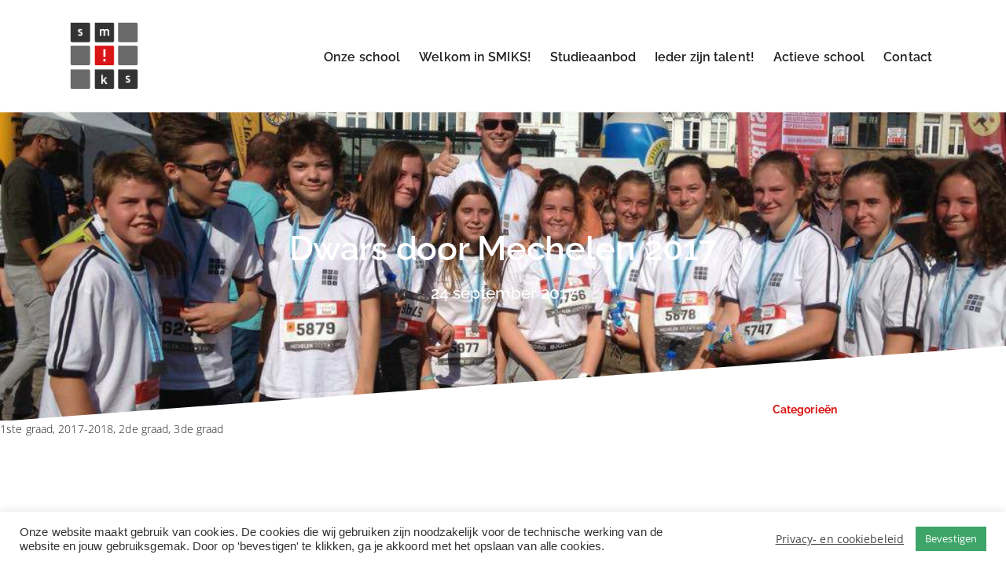

--- FILE ---
content_type: text/html; charset=UTF-8
request_url: https://www.smiks.be/dwars-door-mechelen-2017/
body_size: 22975
content:
<!doctype html>
<html lang="nl-NL">

<head>
	<meta charset="UTF-8">
	<meta name="viewport" content="width=device-width, initial-scale=1.0">
	<title>Dwars door Mechelen 2017 &#8211; Sint-Michielsinstituut</title>
<meta name='robots' content='max-image-preview:large' />
<link rel="alternate" type="application/rss+xml" title="Sint-Michielsinstituut &raquo; feed" href="https://www.smiks.be/feed/" />
<link rel="alternate" type="application/rss+xml" title="Sint-Michielsinstituut &raquo; reacties feed" href="https://www.smiks.be/comments/feed/" />
<link rel="alternate" title="oEmbed (JSON)" type="application/json+oembed" href="https://www.smiks.be/wp-json/oembed/1.0/embed?url=https%3A%2F%2Fwww.smiks.be%2Fdwars-door-mechelen-2017%2F" />
<link rel="alternate" title="oEmbed (XML)" type="text/xml+oembed" href="https://www.smiks.be/wp-json/oembed/1.0/embed?url=https%3A%2F%2Fwww.smiks.be%2Fdwars-door-mechelen-2017%2F&#038;format=xml" />
<style id='wp-img-auto-sizes-contain-inline-css' type='text/css'>
img:is([sizes=auto i],[sizes^="auto," i]){contain-intrinsic-size:3000px 1500px}
/*# sourceURL=wp-img-auto-sizes-contain-inline-css */
</style>
<link rel='stylesheet' id='scap.flashblock-css' href='https://www.smiks.be/wp-content/plugins/compact-wp-audio-player/css/flashblock.css?ver=f34b2daa9d7791b0f74473a3e29e12ff' type='text/css' media='all' />
<link rel='stylesheet' id='scap.player-css' href='https://www.smiks.be/wp-content/plugins/compact-wp-audio-player/css/player.css?ver=f34b2daa9d7791b0f74473a3e29e12ff' type='text/css' media='all' />
<style id='wp-emoji-styles-inline-css' type='text/css'>

	img.wp-smiley, img.emoji {
		display: inline !important;
		border: none !important;
		box-shadow: none !important;
		height: 1em !important;
		width: 1em !important;
		margin: 0 0.07em !important;
		vertical-align: -0.1em !important;
		background: none !important;
		padding: 0 !important;
	}
/*# sourceURL=wp-emoji-styles-inline-css */
</style>
<style id='wp-block-library-inline-css' type='text/css'>
:root{--wp-block-synced-color:#7a00df;--wp-block-synced-color--rgb:122,0,223;--wp-bound-block-color:var(--wp-block-synced-color);--wp-editor-canvas-background:#ddd;--wp-admin-theme-color:#007cba;--wp-admin-theme-color--rgb:0,124,186;--wp-admin-theme-color-darker-10:#006ba1;--wp-admin-theme-color-darker-10--rgb:0,107,160.5;--wp-admin-theme-color-darker-20:#005a87;--wp-admin-theme-color-darker-20--rgb:0,90,135;--wp-admin-border-width-focus:2px}@media (min-resolution:192dpi){:root{--wp-admin-border-width-focus:1.5px}}.wp-element-button{cursor:pointer}:root .has-very-light-gray-background-color{background-color:#eee}:root .has-very-dark-gray-background-color{background-color:#313131}:root .has-very-light-gray-color{color:#eee}:root .has-very-dark-gray-color{color:#313131}:root .has-vivid-green-cyan-to-vivid-cyan-blue-gradient-background{background:linear-gradient(135deg,#00d084,#0693e3)}:root .has-purple-crush-gradient-background{background:linear-gradient(135deg,#34e2e4,#4721fb 50%,#ab1dfe)}:root .has-hazy-dawn-gradient-background{background:linear-gradient(135deg,#faaca8,#dad0ec)}:root .has-subdued-olive-gradient-background{background:linear-gradient(135deg,#fafae1,#67a671)}:root .has-atomic-cream-gradient-background{background:linear-gradient(135deg,#fdd79a,#004a59)}:root .has-nightshade-gradient-background{background:linear-gradient(135deg,#330968,#31cdcf)}:root .has-midnight-gradient-background{background:linear-gradient(135deg,#020381,#2874fc)}:root{--wp--preset--font-size--normal:16px;--wp--preset--font-size--huge:42px}.has-regular-font-size{font-size:1em}.has-larger-font-size{font-size:2.625em}.has-normal-font-size{font-size:var(--wp--preset--font-size--normal)}.has-huge-font-size{font-size:var(--wp--preset--font-size--huge)}.has-text-align-center{text-align:center}.has-text-align-left{text-align:left}.has-text-align-right{text-align:right}.has-fit-text{white-space:nowrap!important}#end-resizable-editor-section{display:none}.aligncenter{clear:both}.items-justified-left{justify-content:flex-start}.items-justified-center{justify-content:center}.items-justified-right{justify-content:flex-end}.items-justified-space-between{justify-content:space-between}.screen-reader-text{border:0;clip-path:inset(50%);height:1px;margin:-1px;overflow:hidden;padding:0;position:absolute;width:1px;word-wrap:normal!important}.screen-reader-text:focus{background-color:#ddd;clip-path:none;color:#444;display:block;font-size:1em;height:auto;left:5px;line-height:normal;padding:15px 23px 14px;text-decoration:none;top:5px;width:auto;z-index:100000}html :where(.has-border-color){border-style:solid}html :where([style*=border-top-color]){border-top-style:solid}html :where([style*=border-right-color]){border-right-style:solid}html :where([style*=border-bottom-color]){border-bottom-style:solid}html :where([style*=border-left-color]){border-left-style:solid}html :where([style*=border-width]){border-style:solid}html :where([style*=border-top-width]){border-top-style:solid}html :where([style*=border-right-width]){border-right-style:solid}html :where([style*=border-bottom-width]){border-bottom-style:solid}html :where([style*=border-left-width]){border-left-style:solid}html :where(img[class*=wp-image-]){height:auto;max-width:100%}:where(figure){margin:0 0 1em}html :where(.is-position-sticky){--wp-admin--admin-bar--position-offset:var(--wp-admin--admin-bar--height,0px)}@media screen and (max-width:600px){html :where(.is-position-sticky){--wp-admin--admin-bar--position-offset:0px}}
/*# sourceURL=/wp-includes/css/dist/block-library/common.min.css */
</style>
<style id='classic-theme-styles-inline-css' type='text/css'>
/*! This file is auto-generated */
.wp-block-button__link{color:#fff;background-color:#32373c;border-radius:9999px;box-shadow:none;text-decoration:none;padding:calc(.667em + 2px) calc(1.333em + 2px);font-size:1.125em}.wp-block-file__button{background:#32373c;color:#fff;text-decoration:none}
/*# sourceURL=/wp-includes/css/classic-themes.min.css */
</style>
<link rel='stylesheet' id='gutenkit-frontend-common-css' href='https://www.smiks.be/wp-content/plugins/gutenkit-blocks-addon/build/gutenkit/frontend-common.css?ver=a28538744097629e283d' type='text/css' media='all' />
<link rel='stylesheet' id='contact-form-7-css' href='https://www.smiks.be/wp-content/plugins/contact-form-7/includes/css/styles.css?ver=6.1.4' type='text/css' media='all' />
<link rel='stylesheet' id='cookie-law-info-css' href='https://www.smiks.be/wp-content/plugins/cookie-law-info/legacy/public/css/cookie-law-info-public.css?ver=3.3.9.1' type='text/css' media='all' />
<link rel='stylesheet' id='cookie-law-info-gdpr-css' href='https://www.smiks.be/wp-content/plugins/cookie-law-info/legacy/public/css/cookie-law-info-gdpr.css?ver=3.3.9.1' type='text/css' media='all' />
<link rel='stylesheet' id='table-addons-for-elementor-css' href='https://www.smiks.be/wp-content/plugins/table-addons-for-elementor/public/css/table-addons-for-elementor-public.css?ver=2.1.5' type='text/css' media='all' />
<link rel='stylesheet' id='uptime-style-css' href='https://www.smiks.be/wp-content/themes/uptime/style.css?ver=f34b2daa9d7791b0f74473a3e29e12ff' type='text/css' media='all' />
<link rel='stylesheet' id='uptime-child-style-css' href='https://www.smiks.be/wp-content/themes/uptime-child/style.css?ver=1.1.0' type='text/css' media='all' />
<link rel='stylesheet' id='elementor-frontend-css' href='https://www.smiks.be/wp-content/plugins/elementor/assets/css/frontend.min.css?ver=3.34.1' type='text/css' media='all' />
<style id='elementor-frontend-inline-css' type='text/css'>
.elementor-65240 .elementor-element.elementor-element-4d11a605:not(.elementor-motion-effects-element-type-background), .elementor-65240 .elementor-element.elementor-element-4d11a605 > .elementor-motion-effects-container > .elementor-motion-effects-layer{background-image:url("https://www.smiks.be/wp-content/uploads/2017/09/1718_Dwars-door-Mechelen_12-1.jpg");}
/*# sourceURL=elementor-frontend-inline-css */
</style>
<link rel='stylesheet' id='widget-social-icons-css' href='https://www.smiks.be/wp-content/plugins/elementor/assets/css/widget-social-icons.min.css?ver=3.34.1' type='text/css' media='all' />
<link rel='stylesheet' id='e-apple-webkit-css' href='https://www.smiks.be/wp-content/plugins/elementor/assets/css/conditionals/apple-webkit.min.css?ver=3.34.1' type='text/css' media='all' />
<link rel='stylesheet' id='widget-image-css' href='https://www.smiks.be/wp-content/plugins/elementor/assets/css/widget-image.min.css?ver=3.34.1' type='text/css' media='all' />
<link rel='stylesheet' id='widget-heading-css' href='https://www.smiks.be/wp-content/plugins/elementor/assets/css/widget-heading.min.css?ver=3.34.1' type='text/css' media='all' />
<link rel='stylesheet' id='widget-post-info-css' href='https://www.smiks.be/wp-content/plugins/elementor-pro/assets/css/widget-post-info.min.css?ver=3.34.0' type='text/css' media='all' />
<link rel='stylesheet' id='widget-icon-list-css' href='https://www.smiks.be/wp-content/plugins/elementor/assets/css/widget-icon-list.min.css?ver=3.34.1' type='text/css' media='all' />
<link rel='stylesheet' id='elementor-icons-shared-0-css' href='https://www.smiks.be/wp-content/plugins/elementor/assets/lib/font-awesome/css/fontawesome.min.css?ver=5.15.3' type='text/css' media='all' />
<link rel='stylesheet' id='elementor-icons-fa-regular-css' href='https://www.smiks.be/wp-content/plugins/elementor/assets/lib/font-awesome/css/regular.min.css?ver=5.15.3' type='text/css' media='all' />
<link rel='stylesheet' id='elementor-icons-fa-solid-css' href='https://www.smiks.be/wp-content/plugins/elementor/assets/lib/font-awesome/css/solid.min.css?ver=5.15.3' type='text/css' media='all' />
<link rel='stylesheet' id='e-shapes-css' href='https://www.smiks.be/wp-content/plugins/elementor/assets/css/conditionals/shapes.min.css?ver=3.34.1' type='text/css' media='all' />
<link rel='stylesheet' id='widget-share-buttons-css' href='https://www.smiks.be/wp-content/plugins/elementor-pro/assets/css/widget-share-buttons.min.css?ver=3.34.0' type='text/css' media='all' />
<link rel='stylesheet' id='elementor-icons-fa-brands-css' href='https://www.smiks.be/wp-content/plugins/elementor/assets/lib/font-awesome/css/brands.min.css?ver=5.15.3' type='text/css' media='all' />
<link rel='stylesheet' id='widget-post-navigation-css' href='https://www.smiks.be/wp-content/plugins/elementor-pro/assets/css/widget-post-navigation.min.css?ver=3.34.0' type='text/css' media='all' />
<link rel='stylesheet' id='elementor-icons-css' href='https://www.smiks.be/wp-content/plugins/elementor/assets/lib/eicons/css/elementor-icons.min.css?ver=5.45.0' type='text/css' media='all' />
<link rel='stylesheet' id='elementor-post-883-css' href='https://www.smiks.be/wp-content/uploads/elementor/css/post-883.css?ver=1768490312' type='text/css' media='all' />
<link rel='stylesheet' id='elementor-post-80823-css' href='https://www.smiks.be/wp-content/uploads/elementor/css/post-80823.css?ver=1768490312' type='text/css' media='all' />
<link rel='stylesheet' id='elementor-post-65240-css' href='https://www.smiks.be/wp-content/uploads/elementor/css/post-65240.css?ver=1768490312' type='text/css' media='all' />
<link rel='stylesheet' id='ekit-widget-styles-css' href='https://www.smiks.be/wp-content/plugins/elementskit-lite/widgets/init/assets/css/widget-styles.css?ver=3.7.8' type='text/css' media='all' />
<link rel='stylesheet' id='ekit-responsive-css' href='https://www.smiks.be/wp-content/plugins/elementskit-lite/widgets/init/assets/css/responsive.css?ver=3.7.8' type='text/css' media='all' />
<link rel='stylesheet' id='flickity-css' href='https://www.smiks.be/wp-content/themes/uptime/style/css/flickity.min.css?ver=1.1.0' type='text/css' media='all' />
<link rel='stylesheet' id='tommusrhodus-theme-css' href='https://www.smiks.be/wp-content/themes/uptime/style/css/theme.css?ver=1.1.0' type='text/css' media='all' />
<link rel='stylesheet' id='tommusrhodus-style-css' href='https://www.smiks.be/wp-content/themes/uptime-child/style.css?ver=1.1.0' type='text/css' media='all' />
<style id='tommusrhodus-style-inline-css' type='text/css'>

			body, .elementor-widget-text-editor {
				font-family: "Inter UI", -apple-system, BlinkMacSystemFont, "Segoe UI", Roboto, "Helvetica Neue", Arial, sans-serif, "Apple Color Emoji", "Segoe UI Emoji", "Segoe UI Symbol", "Noto Color Emoji";
				color: #000000;
			}
			.navbar-brand img {
				max-height: 100px;
				width: auto;
			}			
			a:not(.card):not(.btn-primary):not(.nav-link):not(.text-white):not(.dropdown-item):not(.btn-outline-primary):not(.btn):not(.elementor-button):hover, section:not(.text-light) .nav-link, footer:not(.text-light) .nav-link, .widget a {
			    color: #d91a18;
			}
			.btn-primary, .wp-block-button__link {
				color: #fff;
				background-color: #d91a18;
				border-color: #d91a18;
			}
			.btn-primary:hover, .wp-block-button__link:hover, a.badge-primary:hover, a.badge-primary:focus {
				color: #fff !important;
				background-color: #3fa468;
				border-color: #3fa468;
			}
			.btn-primary:focus, .btn-primary.focus {
				box-shadow: 0 0 0 0.2rem rgba(85, 111, 200, 0.5);
			}
			.btn-primary.disabled, .btn-primary:disabled {
				color: #fff;
				background-color: #d91a18;
				border-color: #d91a18;
			}
			.btn-primary:not(:disabled):not(.disabled):active, .btn-primary:not(:disabled):not(.disabled).active, .show>.btn-primary.dropdown-toggle {
				color: #fff;
				background-color: #3fa468;
				border-color: #3fa468;
			}
			.btn-primary:not(:disabled):not(.disabled):active:focus, .btn-primary:not(:disabled):not(.disabled).active:focus, .show>.btn-primary.dropdown-toggle:focus {
				box-shadow: 0 0 0 0.2rem rgba(85, 111, 200, 0.5);
			}
			.btn-secondary {
				color: #fff;
				background-color: #3fa468;
				border-color: #3fa468;
			}
			.btn-secondary:hover {
				color: #fff;
				background-color: #5a6268;
				border-color: #545b62;
			}
			.btn-secondary:focus, .btn-secondary.focus {
				box-shadow: 0 0 0 0.2rem rgba(130, 138, 145, 0.5);
			}
			.btn-secondary.disabled, .btn-secondary:disabled {
				color: #fff;
				background-color: #3fa468;
				border-color: #3fa468;
			}
			.btn-secondary:not(:disabled):not(.disabled):active, .btn-secondary:not(:disabled):not(.disabled).active, .show>.btn-secondary.dropdown-toggle {
				color: #fff;
				background-color: #545b62;
				border-color: #4e555b;
			}
			.btn-secondary:not(:disabled):not(.disabled):active:focus, .btn-secondary:not(:disabled):not(.disabled).active:focus, .show>.btn-secondary.dropdown-toggle:focus {
				box-shadow: 0 0 0 0.2rem rgba(130, 138, 145, 0.5);
			}
			.btn-light {
				color: #000000;
				background-color: #f9f7f7;
				border-color: #f9f7f7;
			}
			.btn-light:hover {
				color: #454e9e;
				background-color: #e2e6ea;
				border-color: #dae0e5;
			}
			.btn-light:focus, .btn-light.focus {
				box-shadow: 0 0 0 0.2rem rgba(216, 217, 219, 0.5);
			}
			.btn-light.disabled, .btn-light:disabled {
				color: #454e9e;
				background-color: #f9f7f7;
				border-color: #f9f7f7;
			}
			.btn-light:not(:disabled):not(.disabled):active, .btn-light:not(:disabled):not(.disabled).active, .show>.btn-light.dropdown-toggle {
				color: #454e9e;
				background-color: #dae0e5;
				border-color: #d3d9df;
			}
			.btn-light:not(:disabled):not(.disabled):active:focus, .btn-light:not(:disabled):not(.disabled).active:focus, .show>.btn-light.dropdown-toggle:focus {
				box-shadow: 0 0 0 0.2rem rgba(216, 217, 219, 0.5);
			}
			.btn-dark {
				color: #fff;
				background-color: #454e9e;
				border-color: #454e9e;
			}
			.btn-dark:hover {
				color: #fff;
				background-color: #101214;
				border-color: #0a0c0d;
			}
			.btn-dark:focus, .btn-dark.focus {
				box-shadow: 0 0 0 0.2rem rgba(66, 70, 73, 0.5);
			}
			.btn-dark.disabled, .btn-dark:disabled {
				color: #fff;
				background-color: #454e9e;
				border-color: #454e9e;
			}
			.btn-dark:not(:disabled):not(.disabled):active, .btn-dark:not(:disabled):not(.disabled).active, .show>.btn-dark.dropdown-toggle {
				color: #fff;
				background-color: #0a0c0d;
				border-color: #050506;
			}
			.btn-dark:not(:disabled):not(.disabled):active:focus, .btn-dark:not(:disabled):not(.disabled).active:focus, .show>.btn-dark.dropdown-toggle:focus {
				box-shadow: 0 0 0 0.2rem rgba(66, 70, 73, 0.5);
			}
			.btn-primary-2 {
			    color: #fff;
				background-color: #3fa468;
				border-color: #3fa468;
			}
			.btn-primary-2:hover {
				color: #fff;
				background-color: #ff6a62;
				border-color: #ff5e55;
			}
			.btn-primary-2:focus, .btn-primary-2.focus {
				box-shadow: 0 0 0 0.2rem rgba(222, 126, 122, 0.5);
			}
			.btn-primary-2.disabled, .btn-primary-2:disabled {
				color: #454e9e;
				background-color: #3fa468;
				border-color: #3fa468;
			}
			.btn-primary-2:not(:disabled):not(.disabled):active, .btn-primary-2:not(:disabled):not(.disabled).active, .show>.btn-primary-2.dropdown-toggle {
				color: #fff;
				background-color: #ff5e55;
				border-color: #ff5148;
			}
			.btn-primary-2:not(:disabled):not(.disabled):active:focus, .btn-primary-2:not(:disabled):not(.disabled).active:focus, .show>.btn-primary-2.dropdown-toggle:focus {
				box-shadow: 0 0 0 0.2rem rgba(222, 126, 122, 0.5);
			}
			.btn-primary-3 {
				color: #fff;
				background-color: #1B1F3B;
				border-color: #1B1F3B;
			}
			.btn-primary-3:hover {
				color: #fff;
				background-color: #0f1121;
				border-color: #0b0d18;
			}
			.btn-primary-3:focus, .btn-primary-3.focus {
				box-shadow: 0 0 0 0.2rem rgba(61, 65, 88, 0.5);
			}
			.btn-primary-3.disabled, .btn-primary-3:disabled {
				color: #fff;
				background-color: #1B1F3B;
				border-color: #1B1F3B;
			}
			.btn-primary-3:not(:disabled):not(.disabled):active, .btn-primary-3:not(:disabled):not(.disabled).active, .show>.btn-primary-3.dropdown-toggle {
				color: #fff;
				background-color: #0b0d18;
				border-color: #07080f;
			}
			.btn-primary-3:not(:disabled):not(.disabled):active:focus, .btn-primary-3:not(:disabled):not(.disabled).active:focus, .show>.btn-primary-3.dropdown-toggle:focus {
				box-shadow: 0 0 0 0.2rem rgba(61, 65, 88, 0.5);
			}
			.btn-outline-primary {
				color: #d91a18;
				border-color: #d91a18;
			}
			.btn-outline-primary:hover {
				color: #fff;
				background-color: #d91a18;
				border-color: #d91a18;
			}
			.btn-outline-primary:focus, .btn-outline-primary.focus {
				box-shadow: 0 0 0 0.2rem rgba(55, 85, 190, 0.5);
			}
			.btn-outline-primary.disabled, .btn-outline-primary:disabled {
				color: #d91a18;
				background-color: transparent;
			}
			.btn-outline-primary:not(:disabled):not(.disabled):active, .btn-outline-primary:not(:disabled):not(.disabled).active, .show>.btn-outline-primary.dropdown-toggle {
				color: #fff;
				background-color: #d91a18;
				border-color: #d91a18;
			}
			.btn-outline-primary:not(:disabled):not(.disabled):active:focus, .btn-outline-primary:not(:disabled):not(.disabled).active:focus, .show>.btn-outline-primary.dropdown-toggle:focus {
				box-shadow: 0 0 0 0.2rem rgba(55, 85, 190, 0.5);
			}
			.btn-outline-secondary {
				color: #3fa468;
				border-color: #3fa468;
			}
			.btn-outline-secondary:hover {
				color: #fff;
				background-color: #3fa468;
				border-color: #3fa468;
			}
			.btn-outline-secondary:focus, .btn-outline-secondary.focus {
				box-shadow: 0 0 0 0.2rem rgba(108, 117, 125, 0.5);
			}
			.btn-outline-secondary.disabled, .btn-outline-secondary:disabled {
				color: #3fa468;
				background-color: transparent;
			}
			.btn-outline-secondary:not(:disabled):not(.disabled):active, .btn-outline-secondary:not(:disabled):not(.disabled).active, .show>.btn-outline-secondary.dropdown-toggle {
				color: #fff;
				background-color: #3fa468;
				border-color: #3fa468;
			}
			.btn-outline-secondary:not(:disabled):not(.disabled):active:focus, .btn-outline-secondary:not(:disabled):not(.disabled).active:focus, .show>.btn-outline-secondary.dropdown-toggle:focus {
				box-shadow: 0 0 0 0.2rem rgba(108, 117, 125, 0.5);
			}
			.btn-outline-light {
				color: #f9f7f7;
				border-color: #f9f7f7;
			}
			.btn-outline-light:hover {
				color: #454e9e;
				background-color: #f9f7f7;
				border-color: #f9f7f7;
			}
			.btn-outline-light:focus, .btn-outline-light.focus {
				box-shadow: 0 0 0 0.2rem rgba(248, 249, 250, 0.5);
			}
			.btn-outline-light.disabled, .btn-outline-light:disabled {
				color: #f9f7f7;
				background-color: transparent;
			}
			.btn-outline-light:not(:disabled):not(.disabled):active, .btn-outline-light:not(:disabled):not(.disabled).active, .show>.btn-outline-light.dropdown-toggle {
				color: #454e9e;
				background-color: #f9f7f7;
				border-color: #f9f7f7;
			}
			.btn-outline-light:not(:disabled):not(.disabled):active:focus, .btn-outline-light:not(:disabled):not(.disabled).active:focus, .show>.btn-outline-light.dropdown-toggle:focus {
				box-shadow: 0 0 0 0.2rem rgba(248, 249, 250, 0.5);
			}
			.btn-outline-dark {
				color: #454e9e;
				border-color: #454e9e;
			}
			.btn-outline-dark:hover {
				color: #fff;
				background-color: #454e9e;
				border-color: #454e9e;
			}
			.btn-outline-dark:focus, .btn-outline-dark.focus {
				box-shadow: 0 0 0 0.2rem rgba(33, 37, 41, 0.5);
			}
			.btn-outline-dark.disabled, .btn-outline-dark:disabled {
				color: #454e9e;
				background-color: transparent;
			}
			.btn-outline-dark:not(:disabled):not(.disabled):active, .btn-outline-dark:not(:disabled):not(.disabled).active, .show>.btn-outline-dark.dropdown-toggle {
				color: #fff;
				background-color: #454e9e;
				border-color: #454e9e;
			}
			.btn-outline-dark:not(:disabled):not(.disabled):active:focus, .btn-outline-dark:not(:disabled):not(.disabled).active:focus, .show>.btn-outline-dark.dropdown-toggle:focus {
				box-shadow: 0 0 0 0.2rem rgba(33, 37, 41, 0.5);
			}
			.btn-outline-primary-2 {
				color: #3fa468;
				border-color: #3fa468;
			}
			.btn-outline-primary-2:hover {
				color: #454e9e;
				background-color: #3fa468;
				border-color: #3fa468;
			}
			.btn-outline-primary-2:focus, .btn-outline-primary-2.focus {
				box-shadow: 0 0 0 0.2rem rgba(255, 142, 136, 0.5);
			}
			.btn-outline-primary-2.disabled, .btn-outline-primary-2:disabled {
				color: #3fa468;
				background-color: transparent;
			}
			.btn-outline-primary-2:not(:disabled):not(.disabled):active, .btn-outline-primary-2:not(:disabled):not(.disabled).active, .show>.btn-outline-primary-2.dropdown-toggle {
				color: #454e9e;
				background-color: #3fa468;
				border-color: #3fa468;
			}
			.btn-outline-primary-2:not(:disabled):not(.disabled):active:focus, .btn-outline-primary-2:not(:disabled):not(.disabled).active:focus, .show>.btn-outline-primary-2.dropdown-toggle:focus {
				box-shadow: 0 0 0 0.2rem rgba(255, 142, 136, 0.5);
			}
			.btn-outline-primary-3 {
				color: #1B1F3B;
				border-color: #1B1F3B;
			}
			.btn-outline-primary-3:hover {
				color: #fff;
				background-color: #1B1F3B;
				border-color: #1B1F3B;
			}
			.btn-outline-primary-3:focus, .btn-outline-primary-3.focus {
				box-shadow: 0 0 0 0.2rem rgba(27, 31, 59, 0.5);
			}
			.btn-outline-primary-3.disabled, .btn-outline-primary-3:disabled {
				color: #1B1F3B;
				background-color: transparent;
			}
			.btn-outline-primary-3:not(:disabled):not(.disabled):active, .btn-outline-primary-3:not(:disabled):not(.disabled).active, .show>.btn-outline-primary-3.dropdown-toggle {
				color: #fff;
				background-color: #1B1F3B;
				border-color: #1B1F3B;
			}
			.btn-outline-primary-3:not(:disabled):not(.disabled):active:focus, .btn-outline-primary-3:not(:disabled):not(.disabled).active:focus, .show>.btn-outline-primary-3.dropdown-toggle:focus {
				box-shadow: 0 0 0 0.2rem rgba(27, 31, 59, 0.5);
			}
			.btn-link {
				font-weight: 400;
				color: #d91a18;
				text-decoration: none;
			}
			.btn-link:hover {
				color: #263a83;
				text-decoration: none;
			}
			.btn-link:focus, .btn-link.focus {
				text-decoration: none;
				box-shadow: none;
			}
			.btn-link:disabled, .btn-link.disabled {
				color: #3fa468;
				pointer-events: none;
			}
			.bg-primary {
				background-color: #ffffff !important;
			}
			.bg-primary-alt {
				background-color: #ffffff !important;
			}
			a.bg-primary:hover, a.bg-primary:focus, button.bg-primary:hover, button.bg-primary:focus {
				background-color: #2c4396 !important;
			}
			.bg-secondary {
				background-color: #3fa468 !important;
			}
			.bg-light {
  				background-color: #ffffff !important; 
			}
			.bg-dark {
			  	background-color: #333333 !important; 
			}
			.navbar[data-sticky="top"].scrolled.navbar-dark {
				background: #333333 !important; 
			}
			a.bg-secondary:hover, a.bg-secondary:focus, button.bg-secondary:hover, button.bg-secondary:focus {
				background-color: #545b62 !important;
			}
			.bg-primary-2, .badge-primary-2 {
				background-color: #5a6ac2 !important;
			}
			.bg-primary-2-alt {
				background-color: #ffffff !important;
			}
			a.bg-primary-2:hover, a.bg-primary-2:focus, button.bg-primary-2:hover, button.bg-primary-2:focus {
				background-color: #ff5e55 !important;
			}
			.bg-primary-3 {
				background-color: #3fa468 !important;
			}
			a.bg-primary-3:hover, a.bg-primary-3:focus, button.bg-primary-3:hover, button.bg-primary-3:focus {
				background-color: #0b0d18 !important;
			}
			.border-primary {
				border-color: #ffffff !important;
			}
			.border-secondary {
				border-color: #3fa468 !important;
			}
			.border-light {
				border-color: #ffffff !important;
			}
			.border-dark {
				border-color: #333333 !important;
			}
			.border-primary-2 {
				border-color: #5a6ac2 !important;
			}
			.border-primary-3 {
				border-color: #3fa468 !important;
			}
			.elementor svg.icon *, .nav-link.btn-light .icon * {
				fill: #d91a18
			}			
			svg.bg-primary *, .accordion-panel-title[aria-expanded="true"] > * path, .accordion-panel-title:hover > * path {
			    fill: #ffffff
			}
			svg.bg-primary-2 * {
			    fill: #5a6ac2
			}
			svg.bg-primary-3 * {
			    fill: #3fa468
			}
			svg.bg-secondary * {
			    fill:  #3fa468
			}
			svg.bg-light * {
			    fill: #ffffff !important;
			}
			svg.bg-white *, .btn.btn-primary * {
			    fill: #fff !important;
			}
			svg.bg-warning * {
			    fill: #ffc107 !important;
			}
			.icon-round.bg-primary {
			    background: rgba(255,255,255, 0.1) !important;
			}
			.icon-round.bg-primary-2 {
			    background: rgba(90,106,194, 0.1) !important;
			}
			.icon-round.bg-primary-3 {
			    background: rgba(63,164,104, 0.1) !important;
			}
			.badge-primary, .process-circle.bg-primary:after  {
			    background-color: #d91a18;
			}
			.text-primary, .btn-white, .text-white p a {
			    color: #d91a18 !important;
			}
			.text-primary-2 {
			    color: #3fa468 !important;
			}
			.text-primary, .accordion-panel-title[aria-expanded="true"] > *, .accordion-panel-title:hover > * {
				color: #d91a18 !important;
			}
			.highlight {
			    background: rgba(90,106,194, 0.2) !important;
			}
			.article thead th, .comment thead th {
				background: #d91a18;
			}
			progress.reading-position::-webkit-progress-value {
			  background-color: #5a6ac2;
			}
			progress.reading-position::-moz-progress-bar {
			  background-color: #5a6ac2;
			}
		
/*# sourceURL=tommusrhodus-style-inline-css */
</style>
<link rel='stylesheet' id='aos-css' href='https://www.smiks.be/wp-content/themes/uptime/style/css/aos.css?ver=1.1.0' type='text/css' media='all' />
<link rel='stylesheet' id='elementor-gf-local-raleway-css' href='https://www.smiks.be/wp-content/uploads/elementor/google-fonts/css/raleway.css?ver=1742224486' type='text/css' media='all' />
<link rel='stylesheet' id='elementor-gf-local-opensans-css' href='https://www.smiks.be/wp-content/uploads/elementor/google-fonts/css/opensans.css?ver=1742224495' type='text/css' media='all' />
<script type="text/javascript" src="https://www.smiks.be/wp-content/plugins/compact-wp-audio-player/js/soundmanager2-nodebug-jsmin.js?ver=f34b2daa9d7791b0f74473a3e29e12ff" id="scap.soundmanager2-js"></script>
<script type="text/javascript" src="https://www.smiks.be/wp-includes/js/jquery/jquery.min.js?ver=3.7.1" id="jquery-core-js"></script>
<script type="text/javascript" src="https://www.smiks.be/wp-includes/js/jquery/jquery-migrate.min.js?ver=3.4.1" id="jquery-migrate-js"></script>
<script type="text/javascript" id="cookie-law-info-js-extra">
/* <![CDATA[ */
var Cli_Data = {"nn_cookie_ids":[],"cookielist":[],"non_necessary_cookies":[],"ccpaEnabled":"","ccpaRegionBased":"","ccpaBarEnabled":"","strictlyEnabled":["necessary","obligatoire"],"ccpaType":"gdpr","js_blocking":"1","custom_integration":"","triggerDomRefresh":"","secure_cookies":""};
var cli_cookiebar_settings = {"animate_speed_hide":"500","animate_speed_show":"500","background":"#FFF","border":"#b1a6a6c2","border_on":"","button_1_button_colour":"#3ea568","button_1_button_hover":"#328453","button_1_link_colour":"#fff","button_1_as_button":"1","button_1_new_win":"","button_2_button_colour":"#333","button_2_button_hover":"#292929","button_2_link_colour":"#444","button_2_as_button":"","button_2_hidebar":"","button_3_button_colour":"#3ea568","button_3_button_hover":"#328453","button_3_link_colour":"#fff","button_3_as_button":"1","button_3_new_win":"","button_4_button_colour":"#ffffff","button_4_button_hover":"#cccccc","button_4_link_colour":"#3ea568","button_4_as_button":"","button_7_button_colour":"#61a229","button_7_button_hover":"#4e8221","button_7_link_colour":"#fff","button_7_as_button":"1","button_7_new_win":"","font_family":"Arial, Helvetica, sans-serif","header_fix":"","notify_animate_hide":"1","notify_animate_show":"","notify_div_id":"#cookie-law-info-bar","notify_position_horizontal":"right","notify_position_vertical":"bottom","scroll_close":"","scroll_close_reload":"","accept_close_reload":"","reject_close_reload":"","showagain_tab":"","showagain_background":"#fff","showagain_border":"#000","showagain_div_id":"#cookie-law-info-again","showagain_x_position":"100px","text":"#333333","show_once_yn":"","show_once":"10000","logging_on":"","as_popup":"","popup_overlay":"1","bar_heading_text":"","cookie_bar_as":"banner","popup_showagain_position":"bottom-right","widget_position":"left"};
var log_object = {"ajax_url":"https://www.smiks.be/wp-admin/admin-ajax.php"};
//# sourceURL=cookie-law-info-js-extra
/* ]]> */
</script>
<script type="text/javascript" src="https://www.smiks.be/wp-content/plugins/cookie-law-info/legacy/public/js/cookie-law-info-public.js?ver=3.3.9.1" id="cookie-law-info-js"></script>
<link rel="https://api.w.org/" href="https://www.smiks.be/wp-json/" /><link rel="alternate" title="JSON" type="application/json" href="https://www.smiks.be/wp-json/wp/v2/posts/3701" /><link rel="EditURI" type="application/rsd+xml" title="RSD" href="https://www.smiks.be/xmlrpc.php?rsd" />
<link rel="canonical" href="https://www.smiks.be/dwars-door-mechelen-2017/" />
<script type='text/javascript'>var breakpoints = [{"label":"Desktop","slug":"Desktop","value":"base","direction":"max","isActive":true,"isRequired":true},{"label":"Tablet","slug":"Tablet","value":"1024","direction":"max","isActive":true,"isRequired":true},{"label":"Mobile","slug":"Mobile","value":"767","direction":"max","isActive":true,"isRequired":true}];</script><meta name="generator" content="Elementor 3.34.1; features: additional_custom_breakpoints; settings: css_print_method-external, google_font-enabled, font_display-auto">
			<style>
				.e-con.e-parent:nth-of-type(n+4):not(.e-lazyloaded):not(.e-no-lazyload),
				.e-con.e-parent:nth-of-type(n+4):not(.e-lazyloaded):not(.e-no-lazyload) * {
					background-image: none !important;
				}
				@media screen and (max-height: 1024px) {
					.e-con.e-parent:nth-of-type(n+3):not(.e-lazyloaded):not(.e-no-lazyload),
					.e-con.e-parent:nth-of-type(n+3):not(.e-lazyloaded):not(.e-no-lazyload) * {
						background-image: none !important;
					}
				}
				@media screen and (max-height: 640px) {
					.e-con.e-parent:nth-of-type(n+2):not(.e-lazyloaded):not(.e-no-lazyload),
					.e-con.e-parent:nth-of-type(n+2):not(.e-lazyloaded):not(.e-no-lazyload) * {
						background-image: none !important;
					}
				}
			</style>
			<style type="text/css" id="custom-background-css">
body.custom-background { background-color: #ffffff; }
</style>
	
<!-- Jetpack Open Graph Tags -->
<meta property="og:type" content="article" />
<meta property="og:title" content="Dwars door Mechelen 2017" />
<meta property="og:url" content="https://www.smiks.be/dwars-door-mechelen-2017/" />
<meta property="og:description" content="Op zondag 24 september 2017 deden leerkrachten en leerlingen mee aan Dwars door Mechelen." />
<meta property="article:published_time" content="2017-09-24T16:57:06+00:00" />
<meta property="article:modified_time" content="2017-09-24T16:57:06+00:00" />
<meta property="og:site_name" content="Sint-Michielsinstituut" />
<meta property="og:image" content="https://www.smiks.be/wp-content/uploads/2017/09/1718_Dwars-door-Mechelen_12-1.jpg" />
<meta property="og:image:width" content="1024" />
<meta property="og:image:height" content="768" />
<meta property="og:image:alt" content="" />
<meta property="og:locale" content="nl_NL" />
<meta name="twitter:text:title" content="Dwars door Mechelen 2017" />
<meta name="twitter:image" content="https://www.smiks.be/wp-content/uploads/2017/09/1718_Dwars-door-Mechelen_12-1.jpg?w=640" />
<meta name="twitter:card" content="summary_large_image" />

<!-- End Jetpack Open Graph Tags -->
<link rel="icon" href="https://www.smiks.be/wp-content/uploads/2024/07/cropped-SMIKS_logo_5RINGEN-32x32.png" sizes="32x32" />
<link rel="icon" href="https://www.smiks.be/wp-content/uploads/2024/07/cropped-SMIKS_logo_5RINGEN-192x192.png" sizes="192x192" />
<link rel="apple-touch-icon" href="https://www.smiks.be/wp-content/uploads/2024/07/cropped-SMIKS_logo_5RINGEN-180x180.png" />
<meta name="msapplication-TileImage" content="https://www.smiks.be/wp-content/uploads/2024/07/cropped-SMIKS_logo_5RINGEN-270x270.png" />
		<style type="text/css" id="wp-custom-css">
			.home .min-vh-100 {
	min-height: 80vh !important;
}
.home .min-vh-100 .divider {
	position: absolute;
	bottom: 0;
	top: auto;
	width: 100%;
}
.home .min-vh-100 a {
	margin-top: 22px;
}
@media (min-width: 992px) {
    .navbar .dropdown-menu {     				margin-top: 34px; 
    } 
}
@media (min-width: 992px) {
    .navbar-expand-lg .navbar-collapse {
      margin-top: 20px; 
    } 
}
.article {
	margin-top: 75px; 
}
.nf-form-fields-required {
  display: none;
}
#nf-field-352 {
	background-color: #ffffff;
	color:#3FA468;
	border: 1px solid #3FA468;
}

#nf-field-352:hover{
	background-color: #3FA468;
	color: #ffffff;
	border: 1px solid #3FA468;
}
		</style>
		</head>

<body data-rsssl=1 class="wp-singular post-template-default single single-post postid-3701 single-format-standard custom-background wp-custom-logo wp-theme-uptime wp-child-theme-uptime-child eio-default gutenkit gutenkit-frontend window-loading click-menu elementor-default elementor-template-full-width elementor-kit-883 elementor-page-65240" itemscope itemtype="//schema.org/WebPage" data-smooth-scroll-offset="0">
	
<div class="loader">
	<div class="loading-animation"></div>
</div>
<div class="navbar-container">
	<nav class="navbar navbar-expand-lg navbar-light bg-white">
	
<div class="container">

	<a href="https://www.smiks.be/" class="navbar-brand" rel="home"><img fetchpriority="high" width="900" height="900" src="https://www.smiks.be/wp-content/uploads/2021/04/cropped-SMIKS_logo_v2021_v2.png" class="custom-logo" alt="Sint-Michielsinstituut" decoding="async" srcset="https://www.smiks.be/wp-content/uploads/2021/04/cropped-SMIKS_logo_v2021_v2.png 900w, https://www.smiks.be/wp-content/uploads/2021/04/cropped-SMIKS_logo_v2021_v2-300x300.png 300w, https://www.smiks.be/wp-content/uploads/2021/04/cropped-SMIKS_logo_v2021_v2-150x150.png 150w, https://www.smiks.be/wp-content/uploads/2021/04/cropped-SMIKS_logo_v2021_v2-768x768.png 768w, https://www.smiks.be/wp-content/uploads/2021/04/cropped-SMIKS_logo_v2021_v2-360x360.png 360w" sizes="(max-width: 900px) 100vw, 900px" /></a>	
	<button class="navbar-toggler" type="button" data-toggle="collapse" data-target=".navbar-collapse" aria-expanded="false" aria-label="Toggle navigation">
		<svg class="icon" width="24" height="24" viewBox="0 0 24 24" fill="none" xmlns="http://www.w3.org/2000/svg">
			<path d="M3 17C3 17.5523 3.44772 18 4 18H20C20.5523 18 21 17.5523 21 17V17C21 16.4477 20.5523 16 20 16H4C3.44772 16 3 16.4477 3 17V17ZM3 12C3 12.5523 3.44772 13 4 13H20C20.5523 13 21 12.5523 21 12V12C21 11.4477 20.5523 11 20 11H4C3.44772 11 3 11.4477 3 12V12ZM4 6C3.44772 6 3 6.44772 3 7V7C3 7.55228 3.44772 8 4 8H20C20.5523 8 21 7.55228 21 7V7C21 6.44772 20.5523 6 20 6H4Z"
              fill="#212529" />
		</svg>
	</button>
	
	<div class="collapse navbar-collapse justify-content-end">
		
		<div class="py-2 py-lg-0">
			<ul class="navbar-nav"><li itemscope="itemscope" itemtype="https://www.schema.org/SiteNavigationElement" id="menu-item-62316" class="menu-item menu-item-type-custom menu-item-object-custom menu-item-has-children dropdown menu-item-62316 nav-item"><a title="Onze school" href="#" data-toggle="dropdown-grid" aria-haspopup="true" aria-expanded="false" class="dropdown-toggle nav-link"><h6>Onze school</h6></a><div class="dropdown-menu bg-primary-3 text-light border-bottom"><div class="container py-4" data-dropdown-content><div class="row"><div class="col-lg col-md-4 mb-3 mb-lg-0"><h5>Over Smiks</h5><div><a title="De 5 ringen van Smiks" href="https://www.smiks.be/onze-school/de-5-ringen-van-smiks/" class="dropdown-item fade-page">De 5 ringen van Smiks</a><a title="Groei van leerlingen" href="https://www.smiks.be/onze-school/begeleiden-van-leerlingen/" class="dropdown-item fade-page">Groei van leerlingen</a><a title="Samen school maken" href="https://www.smiks.be/onze-school/samen-school-maken/" class="dropdown-item fade-page">Samen school maken</a><a title="Schoolteam" href="https://www.smiks.be/onze-school/schoolteam/" class="dropdown-item fade-page">Schoolteam</a><a title="Smiks voor iedereen" href="https://www.smiks.be/onze-school/smiks-voor-iedereen/" class="dropdown-item fade-page">Smiks voor iedereen</a></div></div><div class="col-lg col-md-4 mb-3 mb-lg-0"><h5>Praktische informatie</h5><div><a title="Bereikbaarheid" href="https://www.smiks.be/onze-school/bereikbaarheid/" class="dropdown-item fade-page">Bereikbaarheid</a><a title="Communicatie" href="https://www.smiks.be/onze-school/communicatie/" class="dropdown-item fade-page">Communicatie</a><a title="Schoolreglement" href="https://www.smiks.be/onze-school/schoolreglement/" class="dropdown-item fade-page">Schoolreglement</a><a title="Schoolmateriaal" href="https://www.smiks.be/onze-school/schoolmateriaal/" class="dropdown-item fade-page">Schoolmateriaal</a><a title="Schooluren" href="https://www.smiks.be/onze-school/schooluren/" class="dropdown-item fade-page">Schooluren</a></div></div><div class="col-lg col-md-4 mb-3 mb-lg-0"><h5>Laptop in de klas</h5><div><a title="Samen digitaal sterk" href="https://www.smiks.be/laptopindeklas/samen-digitaal-sterk/" class="dropdown-item fade-page">Samen digitaal sterk</a><a title="Laptops voor leerlingen" href="https://www.smiks.be/laptopindeklas/laptops-voor-leerlingen/" class="dropdown-item fade-page">Laptops voor leerlingen</a><a title="Jouw Smiks-laptop" href="https://www.smiks.be/laptopindeklas/jouw-smiks-laptop/" class="dropdown-item fade-page">Jouw Smiks-laptop</a><a title="Helpdesk" href="https://www.smiks.be/laptopindeklas/helpdesk/" class="dropdown-item fade-page">Helpdesk</a></div></div><div class="col-lg col-md-4 mb-3 mb-lg-0"><h5><h4>&#8220;Kennis spreekt, maar wijsheid luistert.&#8221;</h4><p><h5>In Smiks kiezen we voor een warme nabijheid.</h5></p></h5></div></div></div></li><li itemscope="itemscope" itemtype="https://www.schema.org/SiteNavigationElement" id="menu-item-62396" class="menu-item menu-item-type-custom menu-item-object-custom menu-item-has-children dropdown menu-item-62396 nav-item"><a title="Welkom in SMIKS!" href="#" data-toggle="dropdown-grid" aria-haspopup="true" aria-expanded="false" class="dropdown-toggle nav-link"><h6>Welkom in SMIKS!</h6></a><div class="dropdown-menu bg-primary-3 text-light border-bottom"><div class="container py-4" data-dropdown-content><div class="row"><div class="col-lg col-md-4 mb-3 mb-lg-0"><h5>Nieuw op Smiks</h5><div><a title="Snel thuis in Smiks" href="https://www.smiks.be/welkomsmiks/snel-thuis-in-smiks/" class="dropdown-item fade-page">Snel thuis in Smiks</a><a title="Infobrochure" href="https://www.smiks.be/welkomsmiks/infobrochure/" class="dropdown-item fade-page">Infobrochure</a></div></div><div class="col-lg col-md-4 mb-3 mb-lg-0"><h5>Infomomenten</h5><div><a title="Overzicht infomomenten" href="https://www.smiks.be/welkomsmiks/infomomenten/" class="dropdown-item fade-page">Overzicht infomomenten</a><a title="Infoavond met proeflessen (februari)" href="https://www.smiks.be/welkomsmiks/infoavond/" class="dropdown-item fade-page">Infoavond met proeflessen (februari)</a><a title="Opendeurdag (maart)" href="https://www.smiks.be/welkomsmiks/opendeurdag/" class="dropdown-item fade-page">Opendeurdag (maart)</a><a title="Infoavond studieaanbod (april/mei)" href="https://www.smiks.be/welkomsmiks/infoavond-studieaanbod/" class="dropdown-item fade-page">Infoavond studieaanbod (april/mei)</a></div></div><div class="col-lg col-md-4 mb-3 mb-lg-0"><h5>Inschrijven 2025-2026</h5><div><a title="Inschrijven huidig schooljaar" href="https://www.smiks.be/welkomsmiks/inschrijvingen-huidig-schooljaar/" class="dropdown-item fade-page">Inschrijven huidig schooljaar</a></div></div><div class="col-lg col-md-4 mb-3 mb-lg-0"><h5>Inschrijven 2026-2027</h5><div><a title="1ste jaar A- en B-stroom" href="https://www.smiks.be/welkomsmiks/inschrijvingen-1stejaar/" class="dropdown-item fade-page">1ste jaar A- en B-stroom</a><a title="2de – 7de jaar" href="https://www.smiks.be/welkomsmiks/inschrijvingen-tussenjaren" class="dropdown-item fade-page">2de – 7de jaar</a></div></div><div class="col-lg col-md-4 mb-3 mb-lg-0"><h5><h4>&#8220;Wil je snel gaan, ga alleen. Wil je ver komen, ga samen.&#8221;</h4><p><h5>In Smiks vormen we graag een hechte gemeenschap.</h5></p></h5></div></div></div></li><li itemscope="itemscope" itemtype="https://www.schema.org/SiteNavigationElement" id="menu-item-62449" class="menu-item menu-item-type-custom menu-item-object-custom menu-item-has-children dropdown menu-item-62449 nav-item"><a title="Studieaanbod" href="#" data-toggle="dropdown-grid" aria-haspopup="true" aria-expanded="false" class="dropdown-toggle nav-link"><h6>Studieaanbod</h6></a><div class="dropdown-menu bg-primary-3 text-light border-bottom"><div class="container py-4" data-dropdown-content><div class="row"><div class="col-lg col-md-4 mb-3 mb-lg-0"><h5>Secundair onderwijs</h5><div><a title="Wegwijs in het secundair onderwijs" href="https://www.smiks.be/studieaanbod/wegwijs-secundair-onderwijs/" class="dropdown-item fade-page">Wegwijs in het secundair onderwijs</a></div></div><div class="col-lg col-md-4 mb-3 mb-lg-0"><h5>Ons studieaanbod</h5><div><a title="Bekijk ons studieaanbod" href="https://www.smiks.be/studieaanbod/" class="dropdown-item fade-page">Bekijk ons studieaanbod</a><a title="Instappakketten" href="https://www.smiks.be/welkomsmiks/instappakketten/" class="dropdown-item fade-page">Instappakketten</a></div></div><div class="col-lg col-md-4 mb-3 mb-lg-0"><h5>Studiedomeinen</h5><div><a title="Domeinoverschrijdend" href="https://www.smiks.be/studieaanbod/domeinoverschrijdend/" class="dropdown-item fade-page">Domeinoverschrijdend</a><a title="Economie en organisatie" href="https://www.smiks.be/studieaanbod/domein-economie-en-organisatie/" class="dropdown-item fade-page">Economie en organisatie</a><a title="Maatschappij en welzijn" href="https://www.smiks.be/studieaanbod/domein-maatschappij-en-welzijn/" class="dropdown-item fade-page">Maatschappij en welzijn</a></div></div><div class="col-lg col-md-4 mb-3 mb-lg-0"><h5><h4>&#8220;Als je tijd geeft aan moeilijk, dan wordt moeilijk gemakkelijk.&#8221;</h4><p><h5>In Smiks krijgt elke leerling kansen om te groeien.</h5></p></h5></div></div></div></li><li itemscope="itemscope" itemtype="https://www.schema.org/SiteNavigationElement" id="menu-item-62366" class="menu-item menu-item-type-custom menu-item-object-custom menu-item-has-children dropdown menu-item-62366 nav-item"><a title="Ieder zijn talent!" href="#" data-toggle="dropdown-grid" aria-haspopup="true" aria-expanded="false" class="dropdown-toggle nav-link"><h6>Ieder zijn talent!</h6></a><div class="dropdown-menu bg-primary-3 text-light border-bottom"><div class="container py-4" data-dropdown-content><div class="row"><div class="col-lg col-md-4 mb-3 mb-lg-0"><h5>Talentontwikkeling</h5><div><a title="STEM@SMIKS" href="https://www.smiks.be/iederzijntalent/stem/" class="dropdown-item fade-page">STEM@SMIKS</a><a title="Sterk in taal en cultuur" href="https://www.smiks.be/iederzijntalent/sterk-in-taal-en-cultuur/" class="dropdown-item fade-page">Sterk in taal en cultuur</a><a title="Zin voor ondernemen" href="https://www.smiks.be/iederzijntalent/zin-voor-ondernemen/" class="dropdown-item fade-page">Zin voor ondernemen</a><a title="Zorgen voor elkaar en het milieu" href="https://www.smiks.be/iederzijntalent/zorgen-voor-elkaar-en-het-milieu/" class="dropdown-item fade-page">Zorgen voor elkaar en het milieu</a></div></div><div class="col-lg col-md-4 mb-3 mb-lg-0"><h5><h4>&#8220;Communicatie gaat niet zozeer over zenden en ontvangen, maar over begrijpen en verbinden.&#8221;</h4><p><h5>In Smiks krijgt elke leerling kansen om te groeien.</h5></p></h5></div></div></div></li><li itemscope="itemscope" itemtype="https://www.schema.org/SiteNavigationElement" id="menu-item-62371" class="menu-item menu-item-type-custom menu-item-object-custom menu-item-has-children dropdown menu-item-62371 nav-item"><a title="Actieve school" href="#" data-toggle="dropdown-grid" aria-haspopup="true" aria-expanded="false" class="dropdown-toggle nav-link"><h6>Actieve school</h6></a><div class="dropdown-menu bg-primary-3 text-light border-bottom"><div class="container py-4" data-dropdown-content><div class="row"><div class="col-lg col-md-4 mb-3 mb-lg-0"><h5>Activiteiten</h5><div><a title="Meerdaagse uitstappen" href="https://www.smiks.be/actieve-school/meerdaagse-uitstappen/" class="dropdown-item fade-page">Meerdaagse uitstappen</a><a title="Middagactiviteiten" href="https://www.smiks.be/actieve-school/middagactiviteiten/" class="dropdown-item fade-page">Middagactiviteiten</a><a title="Olympiades" href="https://www.smiks.be/actieve-school/olympiades/" class="dropdown-item fade-page">Olympiades</a><a title="Sportief Smiks" href="https://www.smiks.be/actieve-school/sportief-smiks/" class="dropdown-item fade-page">Sportief Smiks</a></div></div><div class="col-lg col-md-4 mb-3 mb-lg-0"><h5>Oud-leerlingen</h5><div><a title="Oud-leerlingenwerking" href="https://www.smiks.be/actieve-school/oud-leerlingen/" class="dropdown-item fade-page">Oud-leerlingenwerking</a><a title="Oud-leerlingen getuigen …" href="https://www.smiks.be/actieve-school/oud-leerlingen-getuigen/" class="dropdown-item fade-page">Oud-leerlingen getuigen …</a><a title="After Smiks" href="https://www.smiks.be/actieve-school/after-smiks/" class="dropdown-item fade-page">After Smiks</a></div></div><div class="col-lg col-md-4 mb-3 mb-lg-0"><h5>Evenementen en acties</h5><div><a title="Rommelmarkt" href="https://www.smiks.be/actieve-school/rommelmarkt-keerbergen/" class="dropdown-item fade-page">Rommelmarkt</a><a title="Smiks-quiz" href="https://www.smiks.be/actieve-school/smiksquiz/" class="dropdown-item fade-page">Smiks-quiz</a><a title="Smiks Smikkelt" href="https://www.smiks.be/actieve-school/smiks-smikkelt/" class="dropdown-item fade-page">Smiks Smikkelt</a></div></div><div class="col-lg col-md-4 mb-3 mb-lg-0"><h5><h4>&#8220;Wat je wilt ontvangen, moet je eerst geven.&#8221;</h4><p><h5>In Smiks hebben we respect voor elk individu.</h5></p></h5></div></div></div></li><li itemscope="itemscope" itemtype="https://www.schema.org/SiteNavigationElement" id="menu-item-79124" class="menu-item menu-item-type-custom menu-item-object-custom menu-item-has-children dropdown menu-item-79124 nav-item"><a title="Contact" href="#" data-toggle="dropdown-grid" aria-haspopup="true" aria-expanded="false" class="dropdown-toggle nav-link"><h6>Contact</h6></a><div class="dropdown-menu bg-primary-3 text-light border-bottom"><div class="container py-4" data-dropdown-content><div class="row"><div class="col-lg col-md-4 mb-3 mb-lg-0"><h5>Contacteer ons</h5><div><a title="Algemene contactgegevens" href="https://www.smiks.be/contact/" class="dropdown-item fade-page">Algemene contactgegevens</a><a title="Contactpersonen" href="https://www.smiks.be/contactpersonen/" class="dropdown-item fade-page">Contactpersonen</a></div></div><div class="col-lg col-md-4 mb-3 mb-lg-0"><h5>Sociale media</h5><div><a title="Facebook" target="_blank" href="https://www.facebook.com/smiks" class="dropdown-item">Facebook</a><a title="Instagram" target="_blank" href="https://www.instagram.com/S_M_I_K_S/" class="dropdown-item">Instagram</a><a title="Vimeo" target="_blank" href="https://twitter.com/S_M_I_K_S" class="dropdown-item">Vimeo</a><a title="LinkedIn" target="_blank" href="https://be.linkedin.com/company/sintmichielsinstituut" class="dropdown-item">LinkedIn</a></div></div><div class="col-lg col-md-4 mb-3 mb-lg-0"><h5>Werken bij Smiks</h5><div><a title="Werken in ons schoolteam" href="https://www.smiks.be/onze-school/werken-in-ons-schoolteam/" class="dropdown-item fade-page">Werken in ons schoolteam</a><a title="Openstaande vacatures" target="_blank" href="https://www.vdab.be/vindeenjob/vacatures?trefwoord=Sint-Michielsinstituut&#038;locatie=3140%20Keerbergen&#038;afstand=0&#038;locatieCode=479&#038;sort=standaard" class="dropdown-item">Openstaande vacatures</a><a title="Stage in Smiks" href="https://www.smiks.be/onze-school/stage-in-smiks/" class="dropdown-item fade-page">Stage in Smiks</a></div></div><div class="col-lg col-md-4 mb-3 mb-lg-0"><h5><h4>Nergens beter dan Smiks!</h4><p><h5>In een sfeer van warmte, gemoedelijkheid en discipline wordt er samengewerkt zodat elke jongere in de mogelijkheid is om grenzen te verleggen.</h5></p></h5></div></div></div></li></ul>		</div>

				
			
	</div>
	
</div></nav></div>

		<div data-elementor-type="single-post" data-elementor-id="65240" class="elementor elementor-65240 elementor-location-single post-3701 post type-post status-publish format-standard has-post-thumbnail hentry category-eerste-graad category-37 category-tweede-graad category-derde-graad" data-elementor-post-type="elementor_library">
					<section class="elementor-section elementor-top-section elementor-element elementor-element-4d11a605 elementor-section-height-min-height elementor-section-full_width elementor-section-height-default elementor-section-items-middle" data-id="4d11a605" data-element_type="section" data-settings="{&quot;background_background&quot;:&quot;classic&quot;,&quot;shape_divider_bottom&quot;:&quot;slope&quot;,&quot;shape_divider_bottom_negative&quot;:&quot;yes&quot;}">
							<div class="elementor-background-overlay"></div>
						<div class="elementor-shape elementor-shape-bottom" aria-hidden="true" data-negative="true">
			<svg width="100%" height="96px" viewBox="0 0 100 100" version="1.1" xmlns="http://www.w3.org/2000/svg" xmlns:xlink="http://www.w3.org/1999/xlink" preserveAspectRatio="none">
  <polygon class="elementor-shape-fill"  fill="#ffffff" points="100 0 100 100 0 100"></polygon>
</svg>		</div>
					<div class="elementor-container elementor-column-gap-default">
					<div class="elementor-column elementor-col-100 elementor-top-column elementor-element elementor-element-6ec547f4" data-id="6ec547f4" data-element_type="column">
			<div class="elementor-widget-wrap elementor-element-populated">
						<div class="elementor-element elementor-element-480b52c1 elementor-widget elementor-widget-theme-post-title elementor-page-title elementor-widget-heading" data-id="480b52c1" data-element_type="widget" data-widget_type="theme-post-title.default">
				<div class="elementor-widget-container">
					<h1 class="elementor-heading-title elementor-size-default">Dwars door Mechelen 2017</h1>				</div>
				</div>
				<div class="elementor-element elementor-element-1962863 elementor-align-center elementor-widget elementor-widget-post-info" data-id="1962863" data-element_type="widget" data-widget_type="post-info.default">
				<div class="elementor-widget-container">
							<ul class="elementor-inline-items elementor-icon-list-items elementor-post-info">
								<li class="elementor-icon-list-item elementor-repeater-item-1f9d843 elementor-inline-item" itemprop="datePublished">
													<span class="elementor-icon-list-text elementor-post-info__item elementor-post-info__item--type-date">
										<time>24 september 2017</time>					</span>
								</li>
				</ul>
						</div>
				</div>
					</div>
		</div>
					</div>
		</section>
				<section class="elementor-section elementor-top-section elementor-element elementor-element-7879b0de elementor-section-boxed elementor-section-height-default elementor-section-height-default" data-id="7879b0de" data-element_type="section">
						<div class="elementor-container elementor-column-gap-no">
					<div class="elementor-column elementor-col-100 elementor-top-column elementor-element elementor-element-e29243b" data-id="e29243b" data-element_type="column">
			<div class="elementor-widget-wrap elementor-element-populated">
						<div class="elementor-element elementor-element-b8e6010 elementor-widget elementor-widget-text-editor" data-id="b8e6010" data-element_type="widget" data-widget_type="text-editor.default">
				<div class="elementor-widget-container">
									<p>Categorieën</p>								</div>
				</div>
				<div class="elementor-element elementor-element-1f294fa elementor-align-right elementor-widget elementor-widget-post-info" data-id="1f294fa" data-element_type="widget" data-widget_type="post-info.default">
				<div class="elementor-widget-container">
							<ul class="elementor-inline-items elementor-icon-list-items elementor-post-info">
								<li class="elementor-icon-list-item elementor-repeater-item-979c0b5 elementor-inline-item" itemprop="about">
													<span class="elementor-icon-list-text elementor-post-info__item elementor-post-info__item--type-terms">
										<span class="elementor-post-info__terms-list">
				<span class="elementor-post-info__terms-list-item">1ste graad</span>, <span class="elementor-post-info__terms-list-item">2017-2018</span>, <span class="elementor-post-info__terms-list-item">2de graad</span>, <span class="elementor-post-info__terms-list-item">3de graad</span>				</span>
					</span>
								</li>
				</ul>
						</div>
				</div>
					</div>
		</div>
					</div>
		</section>
				<section class="elementor-section elementor-top-section elementor-element elementor-element-26008944 elementor-section-boxed elementor-section-height-default elementor-section-height-default" data-id="26008944" data-element_type="section">
						<div class="elementor-container elementor-column-gap-default">
					<div class="elementor-column elementor-col-50 elementor-top-column elementor-element elementor-element-3ade740d" data-id="3ade740d" data-element_type="column">
			<div class="elementor-widget-wrap elementor-element-populated">
						<div class="elementor-element elementor-element-5e62796e elementor-share-buttons--view-icon elementor-share-buttons--skin-minimal elementor-grid-1 elementor-share-buttons--shape-circle elementor-share-buttons--color-custom elementor-widget elementor-widget-share-buttons" data-id="5e62796e" data-element_type="widget" data-widget_type="share-buttons.default">
				<div class="elementor-widget-container">
							<div class="elementor-grid" role="list">
								<div class="elementor-grid-item" role="listitem">
						<div class="elementor-share-btn elementor-share-btn_facebook" role="button" tabindex="0" aria-label="Delen op facebook">
															<span class="elementor-share-btn__icon">
								<i class="fab fa-facebook" aria-hidden="true"></i>							</span>
																				</div>
					</div>
									<div class="elementor-grid-item" role="listitem">
						<div class="elementor-share-btn elementor-share-btn_linkedin" role="button" tabindex="0" aria-label="Delen op linkedin">
															<span class="elementor-share-btn__icon">
								<i class="fab fa-linkedin" aria-hidden="true"></i>							</span>
																				</div>
					</div>
									<div class="elementor-grid-item" role="listitem">
						<div class="elementor-share-btn elementor-share-btn_email" role="button" tabindex="0" aria-label="Delen op email">
															<span class="elementor-share-btn__icon">
								<i class="fas fa-envelope" aria-hidden="true"></i>							</span>
																				</div>
					</div>
						</div>
						</div>
				</div>
					</div>
		</div>
				<div class="elementor-column elementor-col-50 elementor-top-column elementor-element elementor-element-6cef446d" data-id="6cef446d" data-element_type="column">
			<div class="elementor-widget-wrap elementor-element-populated">
						<div class="elementor-element elementor-element-16218854 elementor-widget elementor-widget-theme-post-content" data-id="16218854" data-element_type="widget" data-widget_type="theme-post-content.default">
				<div class="elementor-widget-container">
					<p>Op zondag 24 september 2017 deden leerkrachten en leerlingen mee aan Dwars door Mechelen.</p>
		<!-- Blueimp gallery -->
		<div id="blueimp-gallery" class="blueimp-gallery blueimp-gallery-controls">
			<div class="slides"></div>
			<h3 class="title"></h3>
			<a class="prev">‹</a>
			<a class="next">›</a>
			<a class="close">×</a>
			<a class="play-pause"></a>
			<ol class="indicator"></ol>
			<div class="modal fade">
				<div class="modal-dialog">
					<div class="modal-content">
						<div class="modal-header">
							<button type="button" class="close" aria-hidden="true">&times;</button>
							<h4 class="modal-title"></h4>
						</div>
						<div class="modal-body next"></div>
						<div class="modal-footer">
							<button type="button" class="btn btn-default pull-left prev">
								<i class="glyphicon glyphicon-chevron-left"></i>
								Previous							</button>
							<button type="button" class="btn btn-primary next">
								Next								<i class="glyphicon glyphicon-chevron-right"></i>
							</button>
						</div>
					</div>
				</div>
			</div>
		</div>
		<script type="text/javascript">
		jQuery(function() {
			// Set blueimp gallery options
			jQuery.extend(blueimp.Gallery.prototype.options, {
				useBootstrapModal: false,
				hidePageScrollbars: false
			});
		});
		</script>
				
		<!-- Nivo Box -->
				
		<!-- Photo box-->
				
		
		<!-- Smooth Box-->
				
		<!-- Swipe Box-->
				
		<!-- Ion box-->
				
		<!-- Fancy box-->
				
		<!-- Hover Animation Effect JS-->
		<script src="https://www.smiks.be/wp-content/plugins/flickr-album-gallery-pro-v-6.1/js/hover-pack.js" ></script> 
		<script>
		jQuery(window).load(function() {
			/* Slide */
			jQuery('#slide a').each(function(index, element) {
				jQuery(this).hoverdir();
			});

			/* Stroke */
			jQuery('.b-link-stroke').prepend('<div class="b-top-line"></div>');
			jQuery('.b-link-stroke').prepend('<div class="b-bottom-line"></div>');

			/* Twist */
			jQuery('.b-link-twist').prepend('<div class="b-top-line"><b></b></div>');
			jQuery('.b-link-twist').prepend('<div class="b-bottom-line"><b></b></div>');
			jQuery('.b-link-twist img').each(function(index, element) {
				jQuery(this).css('visibility','hidden');
				jQuery(this).parent().find('.b-top-line, .b-bottom-line').css('background-image','url('+jQuery(this).attr('src')+')');
			});

			/* Flip */
			jQuery('.b-link-flip').prepend('<div class="b-top-line"><b></b></div>');
			jQuery('.b-link-flip').prepend('<div class="b-bottom-line"><b></b></div>');
			jQuery('.b-link-flip img').each(function(index, element) {
				jQuery(this).css('visibility','hidden');
				jQuery(this).parent().find('.b-top-line, .b-bottom-line').css('background-image','url('+jQuery(this).attr('src')+')');

			});

			/* Fade */
			jQuery('.b-link-fade').each(function(index, element) {
				jQuery(this).append('<div class="b-top-line"></div>')
			});

			/* Flow */
			jQuery('.b-link-flow').each(function(index, element) {
				jQuery(this).append('<div class="b-top-line"></div>')
			});

			/* Box */
			jQuery('.b-link-box').prepend('<div class="b-top-line"></div>');
			jQuery('.b-link-box').prepend('<div class="b-bottom-line"></div>');

			/* Stripe */
			jQuery('.b-link-stripe').each(function(index, element) {
				jQuery(this).prepend('<div class="b-line b-line1"></div><div class="b-line b-line2"></div><div class="b-line b-line3"></div><div class="b-line b-line4"></div><div class="b-line b-line5"></div>');
			});

			/* Apart */
			jQuery('.b-link-apart-vertical, .b-link-apart-horisontal').each(function(index, element) {
				jQuery(this).prepend('<div class="b-top-line"></div><div class="b-bottom-line"></div><div class="b-top-line-up"></div><div class="b-bottom-line-up"></div>');
			});

			/* diagonal */
			jQuery('.b-link-diagonal').each(function(index, element) {
				jQuery(this).prepend('<div class="b-line-group"><div class="b-line b-line1"></div><div class="b-line b-line2"></div><div class="b-line b-line3"></div><div class="b-line b-line4"></div><div class="b-line b-line5"></div></div>');
			});

			setTimeout("calculate_margin();", 100);
		});
		</script>
		<div style="font-size: small; margin-top:10px; float: left; display:none;">
			Flickr Album Gallery Pro Powered By: <a href="http://www.weblizar.com/" target="_blank">Weblizar</a>
		</div>
		
<div class="clearfix"></div>				</div>
				</div>
					</div>
		</div>
					</div>
		</section>
				<section class="elementor-section elementor-top-section elementor-element elementor-element-74ab407b elementor-section-boxed elementor-section-height-default elementor-section-height-default" data-id="74ab407b" data-element_type="section">
						<div class="elementor-container elementor-column-gap-default">
					<div class="elementor-column elementor-col-100 elementor-top-column elementor-element elementor-element-18849215" data-id="18849215" data-element_type="column">
			<div class="elementor-widget-wrap elementor-element-populated">
						<div class="elementor-element elementor-element-45556f1b elementor-widget elementor-widget-post-navigation" data-id="45556f1b" data-element_type="widget" data-widget_type="post-navigation.default">
				<div class="elementor-widget-container">
							<div class="elementor-post-navigation" role="navigation" aria-label="Berichtnavigatie">
			<div class="elementor-post-navigation__prev elementor-post-navigation__link">
				<a href="https://www.smiks.be/schoolploeg-voetbal-scholieren/" rel="prev"><span class="post-navigation__arrow-wrapper post-navigation__arrow-prev"><i aria-hidden="true" class="fas fa-angle-left"></i><span class="elementor-screen-only">Vorige</span></span><span class="elementor-post-navigation__link__prev"><span class="post-navigation__prev--label">Vorige</span><span class="post-navigation__prev--title">Schoolploeg voetbal scholieren</span></span></a>			</div>
						<div class="elementor-post-navigation__next elementor-post-navigation__link">
				<a href="https://www.smiks.be/scholenveldloop/" rel="next"><span class="elementor-post-navigation__link__next"><span class="post-navigation__next--label">Volgende</span><span class="post-navigation__next--title">Scholenveldloop</span></span><span class="post-navigation__arrow-wrapper post-navigation__arrow-next"><i aria-hidden="true" class="fas fa-angle-right"></i><span class="elementor-screen-only">Volgende</span></span></a>			</div>
		</div>
						</div>
				</div>
					</div>
		</div>
					</div>
		</section>
				</div>
				<footer data-elementor-type="footer" data-elementor-id="80823" class="elementor elementor-80823 elementor-location-footer" data-elementor-post-type="elementor_library">
			<div class="elementor-element elementor-element-289c97c2 e-flex e-con-boxed e-con e-parent" data-id="289c97c2" data-element_type="container">
					<div class="e-con-inner">
		<div class="elementor-element elementor-element-4f89f36 e-con-full e-flex e-con e-child" data-id="4f89f36" data-element_type="container">
				<div class="elementor-element elementor-element-11d11280 elementor-widget elementor-widget-text-editor" data-id="11d11280" data-element_type="widget" data-widget_type="text-editor.default">
				<div class="elementor-widget-container">
									<p><span style="color: #00000;"><b>Campus Keerbergen</b></span></p>								</div>
				</div>
				<div class="elementor-element elementor-element-67d7360 elementor-widget elementor-widget-text-editor" data-id="67d7360" data-element_type="widget" data-widget_type="text-editor.default">
				<div class="elementor-widget-container">
									<p>Tremelobaan 4<br />3140 Keerbergen<br />015 51 10 35</p>								</div>
				</div>
				</div>
		<div class="elementor-element elementor-element-6d2d1761 e-con-full e-flex e-con e-child" data-id="6d2d1761" data-element_type="container">
				<div class="elementor-element elementor-element-7519890 elementor-widget elementor-widget-text-editor" data-id="7519890" data-element_type="widget" data-widget_type="text-editor.default">
				<div class="elementor-widget-container">
									<p><span style="color: #00000;"><b>Campus Schriek</b></span></p>								</div>
				</div>
				<div class="elementor-element elementor-element-6e65564e elementor-widget elementor-widget-text-editor" data-id="6e65564e" data-element_type="widget" data-widget_type="text-editor.default">
				<div class="elementor-widget-container">
									<p>Leuvensebaan 25<br />2223 Schriek<br />015 23 46 54</p>								</div>
				</div>
				</div>
		<div class="elementor-element elementor-element-7c1848b3 e-con-full e-flex e-con e-child" data-id="7c1848b3" data-element_type="container">
				<div class="elementor-element elementor-element-a3e3f26 elementor-shape-square e-grid-align-left e-grid-align-tablet-left elementor-grid-0 elementor-widget elementor-widget-social-icons" data-id="a3e3f26" data-element_type="widget" data-widget_type="social-icons.default">
				<div class="elementor-widget-container">
							<div class="elementor-social-icons-wrapper elementor-grid" role="list">
							<span class="elementor-grid-item" role="listitem">
					<a class="elementor-icon elementor-social-icon elementor-social-icon-instagram elementor-repeater-item-a6118d0" href="https://www.instagram.com/S_M_I_K_S/" target="_blank">
						<span class="elementor-screen-only">Instagram</span>
						<i aria-hidden="true" class="fab fa-instagram"></i>					</a>
				</span>
							<span class="elementor-grid-item" role="listitem">
					<a class="elementor-icon elementor-social-icon elementor-social-icon-facebook-f elementor-repeater-item-46bf64a" href="https://www.facebook.com/smiks" target="_blank">
						<span class="elementor-screen-only">Facebook-f</span>
						<i aria-hidden="true" class="fab fa-facebook-f"></i>					</a>
				</span>
							<span class="elementor-grid-item" role="listitem">
					<a class="elementor-icon elementor-social-icon elementor-social-icon-vimeo elementor-repeater-item-cc60300" href="https://vimeo.com/smiks" target="_blank">
						<span class="elementor-screen-only">Vimeo</span>
						<i aria-hidden="true" class="fab fa-vimeo"></i>					</a>
				</span>
							<span class="elementor-grid-item" role="listitem">
					<a class="elementor-icon elementor-social-icon elementor-social-icon-linkedin elementor-repeater-item-977c0f9" href="https://be.linkedin.com/company/sintmichielsinstituut" target="_blank">
						<span class="elementor-screen-only">Linkedin</span>
						<i aria-hidden="true" class="fab fa-linkedin"></i>					</a>
				</span>
					</div>
						</div>
				</div>
				</div>
		<div class="elementor-element elementor-element-3d5580bc e-con-full e-flex e-con e-child" data-id="3d5580bc" data-element_type="container">
				<div class="elementor-element elementor-element-774c3c12 elementor-widget elementor-widget-image" data-id="774c3c12" data-element_type="widget" data-widget_type="image.default">
				<div class="elementor-widget-container">
															<img width="512" height="512" src="https://www.smiks.be/wp-content/uploads/2024/07/cropped-SMIKS_logo_5RINGEN.png" class="attachment-large size-large wp-image-78198" alt="" srcset="https://www.smiks.be/wp-content/uploads/2024/07/cropped-SMIKS_logo_5RINGEN.png 512w, https://www.smiks.be/wp-content/uploads/2024/07/cropped-SMIKS_logo_5RINGEN-300x300.png 300w, https://www.smiks.be/wp-content/uploads/2024/07/cropped-SMIKS_logo_5RINGEN-150x150.png 150w, https://www.smiks.be/wp-content/uploads/2024/07/cropped-SMIKS_logo_5RINGEN-360x360.png 360w, https://www.smiks.be/wp-content/uploads/2024/07/cropped-SMIKS_logo_5RINGEN-270x270.png 270w, https://www.smiks.be/wp-content/uploads/2024/07/cropped-SMIKS_logo_5RINGEN-192x192.png 192w, https://www.smiks.be/wp-content/uploads/2024/07/cropped-SMIKS_logo_5RINGEN-180x180.png 180w, https://www.smiks.be/wp-content/uploads/2024/07/cropped-SMIKS_logo_5RINGEN-32x32.png 32w" sizes="(max-width: 512px) 100vw, 512px" />															</div>
				</div>
				</div>
					</div>
				</div>
		<div class="elementor-element elementor-element-c2eeb03 e-flex e-con-boxed e-con e-parent" data-id="c2eeb03" data-element_type="container">
					<div class="e-con-inner">
				<div class="elementor-element elementor-element-6a99d6c9 elementor-widget elementor-widget-heading" data-id="6a99d6c9" data-element_type="widget" data-widget_type="heading.default">
				<div class="elementor-widget-container">
					<p class="elementor-heading-title elementor-size-default">Copyright © 2025 Sint-Michielsinstituut. Alle rechten voorbehouden.</p>				</div>
				</div>
					</div>
				</div>
				</footer>
		
<a href="#" class="btn back-to-top btn-primary btn-round" data-smooth-scroll data-aos="fade-up" data-aos-offset="2000" data-aos-mirror="true" data-aos-once="false">
	<svg class="icon" width="24px" height="24px" viewBox="0 0 24 24" version="1.1" xmlns="http://www.w3.org/2000/svg" xmlns:xlink="http://www.w3.org/1999/xlink">
                      <title>Arrow-up</title>
                      <g stroke="none" stroke-width="1" fill="none" fill-rule="evenodd">
                        <polygon points="0 0 24 0 24 24 0 24" opacity="0"></polygon>
                        <rect fill="#000000" x="11" y="5" width="2" height="14" rx="1"></rect>
                        <path d="M6.70710678,12.7071068 C6.31658249,13.0976311 5.68341751,13.0976311 5.29289322,12.7071068 C4.90236893,12.3165825 4.90236893,11.6834175 5.29289322,11.2928932 L11.2928932,5.29289322 C11.6714722,4.91431428 12.2810586,4.90106866 12.6757246,5.26284586 L18.6757246,10.7628459 C19.0828436,11.1360383 19.1103465,11.7686056 18.7371541,12.1757246 C18.3639617,12.5828436 17.7313944,12.6103465 17.3242754,12.2371541 L12.0300757,7.38413782 L6.70710678,12.7071068 Z" fill="#000000" fill-rule="nonzero"></path>
                      </g>
                    </svg></a><script type="speculationrules">
{"prefetch":[{"source":"document","where":{"and":[{"href_matches":"/*"},{"not":{"href_matches":["/wp-*.php","/wp-admin/*","/wp-content/uploads/*","/wp-content/*","/wp-content/plugins/*","/wp-content/themes/uptime-child/*","/wp-content/themes/uptime/*","/*\\?(.+)"]}},{"not":{"selector_matches":"a[rel~=\"nofollow\"]"}},{"not":{"selector_matches":".no-prefetch, .no-prefetch a"}}]},"eagerness":"conservative"}]}
</script>

<!-- WP Audio player plugin v1.9.15 - https://www.tipsandtricks-hq.com/wordpress-audio-music-player-plugin-4556/ -->
    <script type="text/javascript">
        soundManager.useFlashBlock = true; // optional - if used, required flashblock.css
        soundManager.url = 'https://www.smiks.be/wp-content/plugins/compact-wp-audio-player/swf/soundmanager2.swf';
        function play_mp3(flg, ids, mp3url, volume, loops)
        {
            //Check the file URL parameter value
            var pieces = mp3url.split("|");
            if (pieces.length > 1) {//We have got an .ogg file too
                mp3file = pieces[0];
                oggfile = pieces[1];
                //set the file URL to be an array with the mp3 and ogg file
                mp3url = new Array(mp3file, oggfile);
            }

            soundManager.createSound({
                id: 'btnplay_' + ids,
                volume: volume,
                url: mp3url
            });

            if (flg == 'play') {
                    soundManager.play('btnplay_' + ids, {
                    onfinish: function() {
                        if (loops == 'true') {
                            loopSound('btnplay_' + ids);
                        }
                        else {
                            document.getElementById('btnplay_' + ids).style.display = 'inline';
                            document.getElementById('btnstop_' + ids).style.display = 'none';
                        }
                    }
                });
            }
            else if (flg == 'stop') {
    //soundManager.stop('btnplay_'+ids);
                soundManager.pause('btnplay_' + ids);
            }
        }
        function show_hide(flag, ids)
        {
            if (flag == 'play') {
                document.getElementById('btnplay_' + ids).style.display = 'none';
                document.getElementById('btnstop_' + ids).style.display = 'inline';
            }
            else if (flag == 'stop') {
                document.getElementById('btnplay_' + ids).style.display = 'inline';
                document.getElementById('btnstop_' + ids).style.display = 'none';
            }
        }
        function loopSound(soundID)
        {
            window.setTimeout(function() {
                soundManager.play(soundID, {onfinish: function() {
                        loopSound(soundID);
                    }});
            }, 1);
        }
        function stop_all_tracks()
        {
            soundManager.stopAll();
            var inputs = document.getElementsByTagName("input");
            for (var i = 0; i < inputs.length; i++) {
                if (inputs[i].id.indexOf("btnplay_") == 0) {
                    inputs[i].style.display = 'inline';//Toggle the play button
                }
                if (inputs[i].id.indexOf("btnstop_") == 0) {
                    inputs[i].style.display = 'none';//Hide the stop button
                }
            }
        }
    </script>
    <!--googleoff: all--><div id="cookie-law-info-bar" data-nosnippet="true"><span><div class="cli-bar-container cli-style-v2"><div class="cli-bar-message">Onze website maakt gebruik van cookies. De cookies die wij gebruiken zijn noodzakelijk voor de technische werking van de website en jouw gebruiksgemak. Door op 'bevestigen' te klikken, ga je akkoord met het opslaan van alle cookies.</div><div class="cli-bar-btn_container"><a href="https://www.smiks.be/privacybeleid/" id="CONSTANT_OPEN_URL" target="_blank" class="cli-plugin-main-link" style="margin:0px 10px 0px 5px">Privacy- en cookiebeleid</a><a role='button' data-cli_action="accept" id="cookie_action_close_header" class="medium cli-plugin-button cli-plugin-main-button cookie_action_close_header cli_action_button wt-cli-accept-btn">Bevestigen</a></div></div></span></div><div id="cookie-law-info-again" data-nosnippet="true"><span id="cookie_hdr_showagain">Instellingen</span></div><div class="cli-modal" data-nosnippet="true" id="cliSettingsPopup" tabindex="-1" role="dialog" aria-labelledby="cliSettingsPopup" aria-hidden="true">
  <div class="cli-modal-dialog" role="document">
	<div class="cli-modal-content cli-bar-popup">
		  <button type="button" class="cli-modal-close" id="cliModalClose">
			<svg class="" viewBox="0 0 24 24"><path d="M19 6.41l-1.41-1.41-5.59 5.59-5.59-5.59-1.41 1.41 5.59 5.59-5.59 5.59 1.41 1.41 5.59-5.59 5.59 5.59 1.41-1.41-5.59-5.59z"></path><path d="M0 0h24v24h-24z" fill="none"></path></svg>
			<span class="wt-cli-sr-only">Sluiten</span>
		  </button>
		  <div class="cli-modal-body">
			<div class="cli-container-fluid cli-tab-container">
	<div class="cli-row">
		<div class="cli-col-12 cli-align-items-stretch cli-px-0">
			<div class="cli-privacy-overview">
				<h4>Privacy Overview</h4>				<div class="cli-privacy-content">
					<div class="cli-privacy-content-text">This website uses cookies to improve your experience while you navigate through the website. Out of these, the cookies that are categorized as necessary are stored on your browser as they are essential for the working of basic functionalities of the website. We also use third-party cookies that help us analyze and understand how you use this website. These cookies will be stored in your browser only with your consent. You also have the option to opt-out of these cookies. But opting out of some of these cookies may affect your browsing experience.</div>
				</div>
				<a class="cli-privacy-readmore" aria-label="Meer weergeven" role="button" data-readmore-text="Meer weergeven" data-readless-text="Minder weergeven"></a>			</div>
		</div>
		<div class="cli-col-12 cli-align-items-stretch cli-px-0 cli-tab-section-container">
												<div class="cli-tab-section">
						<div class="cli-tab-header">
							<a role="button" tabindex="0" class="cli-nav-link cli-settings-mobile" data-target="necessary" data-toggle="cli-toggle-tab">
								Necessary							</a>
															<div class="wt-cli-necessary-checkbox">
									<input type="checkbox" class="cli-user-preference-checkbox"  id="wt-cli-checkbox-necessary" data-id="checkbox-necessary" checked="checked"  />
									<label class="form-check-label" for="wt-cli-checkbox-necessary">Necessary</label>
								</div>
								<span class="cli-necessary-caption">Altijd ingeschakeld</span>
													</div>
						<div class="cli-tab-content">
							<div class="cli-tab-pane cli-fade" data-id="necessary">
								<div class="wt-cli-cookie-description">
									Necessary cookies are absolutely essential for the website to function properly. These cookies ensure basic functionalities and security features of the website, anonymously.
<table class="cookielawinfo-row-cat-table cookielawinfo-winter"><thead><tr><th class="cookielawinfo-column-1">Cookie</th><th class="cookielawinfo-column-3">Duur</th><th class="cookielawinfo-column-4">Beschrijving</th></tr></thead><tbody><tr class="cookielawinfo-row"><td class="cookielawinfo-column-1">cookielawinfo-checbox-analytics</td><td class="cookielawinfo-column-3">11 months</td><td class="cookielawinfo-column-4">This cookie is set by GDPR Cookie Consent plugin. The cookie is used to store the user consent for the cookies in the category "Analytics".</td></tr><tr class="cookielawinfo-row"><td class="cookielawinfo-column-1">cookielawinfo-checbox-functional</td><td class="cookielawinfo-column-3">11 months</td><td class="cookielawinfo-column-4">The cookie is set by GDPR cookie consent to record the user consent for the cookies in the category "Functional".</td></tr><tr class="cookielawinfo-row"><td class="cookielawinfo-column-1">cookielawinfo-checbox-others</td><td class="cookielawinfo-column-3">11 months</td><td class="cookielawinfo-column-4">This cookie is set by GDPR Cookie Consent plugin. The cookie is used to store the user consent for the cookies in the category "Other.</td></tr><tr class="cookielawinfo-row"><td class="cookielawinfo-column-1">cookielawinfo-checkbox-necessary</td><td class="cookielawinfo-column-3">11 months</td><td class="cookielawinfo-column-4">This cookie is set by GDPR Cookie Consent plugin. The cookies is used to store the user consent for the cookies in the category "Necessary".</td></tr><tr class="cookielawinfo-row"><td class="cookielawinfo-column-1">cookielawinfo-checkbox-performance</td><td class="cookielawinfo-column-3">11 months</td><td class="cookielawinfo-column-4">This cookie is set by GDPR Cookie Consent plugin. The cookie is used to store the user consent for the cookies in the category "Performance".</td></tr><tr class="cookielawinfo-row"><td class="cookielawinfo-column-1">viewed_cookie_policy</td><td class="cookielawinfo-column-3">11 months</td><td class="cookielawinfo-column-4">The cookie is set by the GDPR Cookie Consent plugin and is used to store whether or not user has consented to the use of cookies. It does not store any personal data.</td></tr></tbody></table>								</div>
							</div>
						</div>
					</div>
																	<div class="cli-tab-section">
						<div class="cli-tab-header">
							<a role="button" tabindex="0" class="cli-nav-link cli-settings-mobile" data-target="functional" data-toggle="cli-toggle-tab">
								Functional							</a>
															<div class="cli-switch">
									<input type="checkbox" id="wt-cli-checkbox-functional" class="cli-user-preference-checkbox"  data-id="checkbox-functional" />
									<label for="wt-cli-checkbox-functional" class="cli-slider" data-cli-enable="Ingeschakeld" data-cli-disable="Uitgeschakeld"><span class="wt-cli-sr-only">Functional</span></label>
								</div>
													</div>
						<div class="cli-tab-content">
							<div class="cli-tab-pane cli-fade" data-id="functional">
								<div class="wt-cli-cookie-description">
									Functional cookies help to perform certain functionalities like sharing the content of the website on social media platforms, collect feedbacks, and other third-party features.
								</div>
							</div>
						</div>
					</div>
																	<div class="cli-tab-section">
						<div class="cli-tab-header">
							<a role="button" tabindex="0" class="cli-nav-link cli-settings-mobile" data-target="performance" data-toggle="cli-toggle-tab">
								Performance							</a>
															<div class="cli-switch">
									<input type="checkbox" id="wt-cli-checkbox-performance" class="cli-user-preference-checkbox"  data-id="checkbox-performance" />
									<label for="wt-cli-checkbox-performance" class="cli-slider" data-cli-enable="Ingeschakeld" data-cli-disable="Uitgeschakeld"><span class="wt-cli-sr-only">Performance</span></label>
								</div>
													</div>
						<div class="cli-tab-content">
							<div class="cli-tab-pane cli-fade" data-id="performance">
								<div class="wt-cli-cookie-description">
									Performance cookies are used to understand and analyze the key performance indexes of the website which helps in delivering a better user experience for the visitors.
								</div>
							</div>
						</div>
					</div>
																	<div class="cli-tab-section">
						<div class="cli-tab-header">
							<a role="button" tabindex="0" class="cli-nav-link cli-settings-mobile" data-target="analytics" data-toggle="cli-toggle-tab">
								Analytics							</a>
															<div class="cli-switch">
									<input type="checkbox" id="wt-cli-checkbox-analytics" class="cli-user-preference-checkbox"  data-id="checkbox-analytics" />
									<label for="wt-cli-checkbox-analytics" class="cli-slider" data-cli-enable="Ingeschakeld" data-cli-disable="Uitgeschakeld"><span class="wt-cli-sr-only">Analytics</span></label>
								</div>
													</div>
						<div class="cli-tab-content">
							<div class="cli-tab-pane cli-fade" data-id="analytics">
								<div class="wt-cli-cookie-description">
									Analytical cookies are used to understand how visitors interact with the website. These cookies help provide information on metrics the number of visitors, bounce rate, traffic source, etc.
								</div>
							</div>
						</div>
					</div>
																	<div class="cli-tab-section">
						<div class="cli-tab-header">
							<a role="button" tabindex="0" class="cli-nav-link cli-settings-mobile" data-target="advertisement" data-toggle="cli-toggle-tab">
								Advertisement							</a>
															<div class="cli-switch">
									<input type="checkbox" id="wt-cli-checkbox-advertisement" class="cli-user-preference-checkbox"  data-id="checkbox-advertisement" />
									<label for="wt-cli-checkbox-advertisement" class="cli-slider" data-cli-enable="Ingeschakeld" data-cli-disable="Uitgeschakeld"><span class="wt-cli-sr-only">Advertisement</span></label>
								</div>
													</div>
						<div class="cli-tab-content">
							<div class="cli-tab-pane cli-fade" data-id="advertisement">
								<div class="wt-cli-cookie-description">
									Advertisement cookies are used to provide visitors with relevant ads and marketing campaigns. These cookies track visitors across websites and collect information to provide customized ads.
								</div>
							</div>
						</div>
					</div>
																	<div class="cli-tab-section">
						<div class="cli-tab-header">
							<a role="button" tabindex="0" class="cli-nav-link cli-settings-mobile" data-target="others" data-toggle="cli-toggle-tab">
								Others							</a>
															<div class="cli-switch">
									<input type="checkbox" id="wt-cli-checkbox-others" class="cli-user-preference-checkbox"  data-id="checkbox-others" />
									<label for="wt-cli-checkbox-others" class="cli-slider" data-cli-enable="Ingeschakeld" data-cli-disable="Uitgeschakeld"><span class="wt-cli-sr-only">Others</span></label>
								</div>
													</div>
						<div class="cli-tab-content">
							<div class="cli-tab-pane cli-fade" data-id="others">
								<div class="wt-cli-cookie-description">
									Other uncategorized cookies are those that are being analyzed and have not been classified into a category as yet.
								</div>
							</div>
						</div>
					</div>
										</div>
	</div>
</div>
		  </div>
		  <div class="cli-modal-footer">
			<div class="wt-cli-element cli-container-fluid cli-tab-container">
				<div class="cli-row">
					<div class="cli-col-12 cli-align-items-stretch cli-px-0">
						<div class="cli-tab-footer wt-cli-privacy-overview-actions">
						
															<a id="wt-cli-privacy-save-btn" role="button" tabindex="0" data-cli-action="accept" class="wt-cli-privacy-btn cli_setting_save_button wt-cli-privacy-accept-btn cli-btn">OPSLAAN &amp; ACCEPTEREN</a>
													</div>
						
					</div>
				</div>
			</div>
		</div>
	</div>
  </div>
</div>
<div class="cli-modal-backdrop cli-fade cli-settings-overlay"></div>
<div class="cli-modal-backdrop cli-fade cli-popupbar-overlay"></div>
<!--googleon: all-->			<script>
				const lazyloadRunObserver = () => {
					const lazyloadBackgrounds = document.querySelectorAll( `.e-con.e-parent:not(.e-lazyloaded)` );
					const lazyloadBackgroundObserver = new IntersectionObserver( ( entries ) => {
						entries.forEach( ( entry ) => {
							if ( entry.isIntersecting ) {
								let lazyloadBackground = entry.target;
								if( lazyloadBackground ) {
									lazyloadBackground.classList.add( 'e-lazyloaded' );
								}
								lazyloadBackgroundObserver.unobserve( entry.target );
							}
						});
					}, { rootMargin: '200px 0px 200px 0px' } );
					lazyloadBackgrounds.forEach( ( lazyloadBackground ) => {
						lazyloadBackgroundObserver.observe( lazyloadBackground );
					} );
				};
				const events = [
					'DOMContentLoaded',
					'elementor/lazyload/observe',
				];
				events.forEach( ( event ) => {
					document.addEventListener( event, lazyloadRunObserver );
				} );
			</script>
			<style id='global-styles-inline-css' type='text/css'>
:root{--wp--preset--aspect-ratio--square: 1;--wp--preset--aspect-ratio--4-3: 4/3;--wp--preset--aspect-ratio--3-4: 3/4;--wp--preset--aspect-ratio--3-2: 3/2;--wp--preset--aspect-ratio--2-3: 2/3;--wp--preset--aspect-ratio--16-9: 16/9;--wp--preset--aspect-ratio--9-16: 9/16;--wp--preset--color--black: #000000;--wp--preset--color--cyan-bluish-gray: #abb8c3;--wp--preset--color--white: #ffffff;--wp--preset--color--pale-pink: #f78da7;--wp--preset--color--vivid-red: #cf2e2e;--wp--preset--color--luminous-vivid-orange: #ff6900;--wp--preset--color--luminous-vivid-amber: #fcb900;--wp--preset--color--light-green-cyan: #7bdcb5;--wp--preset--color--vivid-green-cyan: #00d084;--wp--preset--color--pale-cyan-blue: #8ed1fc;--wp--preset--color--vivid-cyan-blue: #0693e3;--wp--preset--color--vivid-purple: #9b51e0;--wp--preset--gradient--vivid-cyan-blue-to-vivid-purple: linear-gradient(135deg,rgb(6,147,227) 0%,rgb(155,81,224) 100%);--wp--preset--gradient--light-green-cyan-to-vivid-green-cyan: linear-gradient(135deg,rgb(122,220,180) 0%,rgb(0,208,130) 100%);--wp--preset--gradient--luminous-vivid-amber-to-luminous-vivid-orange: linear-gradient(135deg,rgb(252,185,0) 0%,rgb(255,105,0) 100%);--wp--preset--gradient--luminous-vivid-orange-to-vivid-red: linear-gradient(135deg,rgb(255,105,0) 0%,rgb(207,46,46) 100%);--wp--preset--gradient--very-light-gray-to-cyan-bluish-gray: linear-gradient(135deg,rgb(238,238,238) 0%,rgb(169,184,195) 100%);--wp--preset--gradient--cool-to-warm-spectrum: linear-gradient(135deg,rgb(74,234,220) 0%,rgb(151,120,209) 20%,rgb(207,42,186) 40%,rgb(238,44,130) 60%,rgb(251,105,98) 80%,rgb(254,248,76) 100%);--wp--preset--gradient--blush-light-purple: linear-gradient(135deg,rgb(255,206,236) 0%,rgb(152,150,240) 100%);--wp--preset--gradient--blush-bordeaux: linear-gradient(135deg,rgb(254,205,165) 0%,rgb(254,45,45) 50%,rgb(107,0,62) 100%);--wp--preset--gradient--luminous-dusk: linear-gradient(135deg,rgb(255,203,112) 0%,rgb(199,81,192) 50%,rgb(65,88,208) 100%);--wp--preset--gradient--pale-ocean: linear-gradient(135deg,rgb(255,245,203) 0%,rgb(182,227,212) 50%,rgb(51,167,181) 100%);--wp--preset--gradient--electric-grass: linear-gradient(135deg,rgb(202,248,128) 0%,rgb(113,206,126) 100%);--wp--preset--gradient--midnight: linear-gradient(135deg,rgb(2,3,129) 0%,rgb(40,116,252) 100%);--wp--preset--font-size--small: 13px;--wp--preset--font-size--medium: 20px;--wp--preset--font-size--large: 36px;--wp--preset--font-size--x-large: 42px;--wp--preset--spacing--20: 0.44rem;--wp--preset--spacing--30: 0.67rem;--wp--preset--spacing--40: 1rem;--wp--preset--spacing--50: 1.5rem;--wp--preset--spacing--60: 2.25rem;--wp--preset--spacing--70: 3.38rem;--wp--preset--spacing--80: 5.06rem;--wp--preset--shadow--natural: 6px 6px 9px rgba(0, 0, 0, 0.2);--wp--preset--shadow--deep: 12px 12px 50px rgba(0, 0, 0, 0.4);--wp--preset--shadow--sharp: 6px 6px 0px rgba(0, 0, 0, 0.2);--wp--preset--shadow--outlined: 6px 6px 0px -3px rgb(255, 255, 255), 6px 6px rgb(0, 0, 0);--wp--preset--shadow--crisp: 6px 6px 0px rgb(0, 0, 0);}:where(.is-layout-flex){gap: 0.5em;}:where(.is-layout-grid){gap: 0.5em;}body .is-layout-flex{display: flex;}.is-layout-flex{flex-wrap: wrap;align-items: center;}.is-layout-flex > :is(*, div){margin: 0;}body .is-layout-grid{display: grid;}.is-layout-grid > :is(*, div){margin: 0;}:where(.wp-block-columns.is-layout-flex){gap: 2em;}:where(.wp-block-columns.is-layout-grid){gap: 2em;}:where(.wp-block-post-template.is-layout-flex){gap: 1.25em;}:where(.wp-block-post-template.is-layout-grid){gap: 1.25em;}.has-black-color{color: var(--wp--preset--color--black) !important;}.has-cyan-bluish-gray-color{color: var(--wp--preset--color--cyan-bluish-gray) !important;}.has-white-color{color: var(--wp--preset--color--white) !important;}.has-pale-pink-color{color: var(--wp--preset--color--pale-pink) !important;}.has-vivid-red-color{color: var(--wp--preset--color--vivid-red) !important;}.has-luminous-vivid-orange-color{color: var(--wp--preset--color--luminous-vivid-orange) !important;}.has-luminous-vivid-amber-color{color: var(--wp--preset--color--luminous-vivid-amber) !important;}.has-light-green-cyan-color{color: var(--wp--preset--color--light-green-cyan) !important;}.has-vivid-green-cyan-color{color: var(--wp--preset--color--vivid-green-cyan) !important;}.has-pale-cyan-blue-color{color: var(--wp--preset--color--pale-cyan-blue) !important;}.has-vivid-cyan-blue-color{color: var(--wp--preset--color--vivid-cyan-blue) !important;}.has-vivid-purple-color{color: var(--wp--preset--color--vivid-purple) !important;}.has-black-background-color{background-color: var(--wp--preset--color--black) !important;}.has-cyan-bluish-gray-background-color{background-color: var(--wp--preset--color--cyan-bluish-gray) !important;}.has-white-background-color{background-color: var(--wp--preset--color--white) !important;}.has-pale-pink-background-color{background-color: var(--wp--preset--color--pale-pink) !important;}.has-vivid-red-background-color{background-color: var(--wp--preset--color--vivid-red) !important;}.has-luminous-vivid-orange-background-color{background-color: var(--wp--preset--color--luminous-vivid-orange) !important;}.has-luminous-vivid-amber-background-color{background-color: var(--wp--preset--color--luminous-vivid-amber) !important;}.has-light-green-cyan-background-color{background-color: var(--wp--preset--color--light-green-cyan) !important;}.has-vivid-green-cyan-background-color{background-color: var(--wp--preset--color--vivid-green-cyan) !important;}.has-pale-cyan-blue-background-color{background-color: var(--wp--preset--color--pale-cyan-blue) !important;}.has-vivid-cyan-blue-background-color{background-color: var(--wp--preset--color--vivid-cyan-blue) !important;}.has-vivid-purple-background-color{background-color: var(--wp--preset--color--vivid-purple) !important;}.has-black-border-color{border-color: var(--wp--preset--color--black) !important;}.has-cyan-bluish-gray-border-color{border-color: var(--wp--preset--color--cyan-bluish-gray) !important;}.has-white-border-color{border-color: var(--wp--preset--color--white) !important;}.has-pale-pink-border-color{border-color: var(--wp--preset--color--pale-pink) !important;}.has-vivid-red-border-color{border-color: var(--wp--preset--color--vivid-red) !important;}.has-luminous-vivid-orange-border-color{border-color: var(--wp--preset--color--luminous-vivid-orange) !important;}.has-luminous-vivid-amber-border-color{border-color: var(--wp--preset--color--luminous-vivid-amber) !important;}.has-light-green-cyan-border-color{border-color: var(--wp--preset--color--light-green-cyan) !important;}.has-vivid-green-cyan-border-color{border-color: var(--wp--preset--color--vivid-green-cyan) !important;}.has-pale-cyan-blue-border-color{border-color: var(--wp--preset--color--pale-cyan-blue) !important;}.has-vivid-cyan-blue-border-color{border-color: var(--wp--preset--color--vivid-cyan-blue) !important;}.has-vivid-purple-border-color{border-color: var(--wp--preset--color--vivid-purple) !important;}.has-vivid-cyan-blue-to-vivid-purple-gradient-background{background: var(--wp--preset--gradient--vivid-cyan-blue-to-vivid-purple) !important;}.has-light-green-cyan-to-vivid-green-cyan-gradient-background{background: var(--wp--preset--gradient--light-green-cyan-to-vivid-green-cyan) !important;}.has-luminous-vivid-amber-to-luminous-vivid-orange-gradient-background{background: var(--wp--preset--gradient--luminous-vivid-amber-to-luminous-vivid-orange) !important;}.has-luminous-vivid-orange-to-vivid-red-gradient-background{background: var(--wp--preset--gradient--luminous-vivid-orange-to-vivid-red) !important;}.has-very-light-gray-to-cyan-bluish-gray-gradient-background{background: var(--wp--preset--gradient--very-light-gray-to-cyan-bluish-gray) !important;}.has-cool-to-warm-spectrum-gradient-background{background: var(--wp--preset--gradient--cool-to-warm-spectrum) !important;}.has-blush-light-purple-gradient-background{background: var(--wp--preset--gradient--blush-light-purple) !important;}.has-blush-bordeaux-gradient-background{background: var(--wp--preset--gradient--blush-bordeaux) !important;}.has-luminous-dusk-gradient-background{background: var(--wp--preset--gradient--luminous-dusk) !important;}.has-pale-ocean-gradient-background{background: var(--wp--preset--gradient--pale-ocean) !important;}.has-electric-grass-gradient-background{background: var(--wp--preset--gradient--electric-grass) !important;}.has-midnight-gradient-background{background: var(--wp--preset--gradient--midnight) !important;}.has-small-font-size{font-size: var(--wp--preset--font-size--small) !important;}.has-medium-font-size{font-size: var(--wp--preset--font-size--medium) !important;}.has-large-font-size{font-size: var(--wp--preset--font-size--large) !important;}.has-x-large-font-size{font-size: var(--wp--preset--font-size--x-large) !important;}
/*# sourceURL=global-styles-inline-css */
</style>
<link rel='stylesheet' id='cookie-law-info-table-css' href='https://www.smiks.be/wp-content/plugins/cookie-law-info/legacy/public/css/cookie-law-info-table.css?ver=3.3.9.1' type='text/css' media='all' />
<link rel='stylesheet' id='elementor-icons-ekiticons-css' href='https://www.smiks.be/wp-content/plugins/elementskit-lite/modules/elementskit-icon-pack/assets/css/ekiticons.css?ver=3.7.8' type='text/css' media='all' />
<script type="text/javascript" src="https://www.smiks.be/wp-includes/js/dist/hooks.min.js?ver=dd5603f07f9220ed27f1" id="wp-hooks-js"></script>
<script type="text/javascript" src="https://www.smiks.be/wp-includes/js/dist/i18n.min.js?ver=c26c3dc7bed366793375" id="wp-i18n-js"></script>
<script type="text/javascript" id="wp-i18n-js-after">
/* <![CDATA[ */
wp.i18n.setLocaleData( { 'text direction\u0004ltr': [ 'ltr' ] } );
//# sourceURL=wp-i18n-js-after
/* ]]> */
</script>
<script type="text/javascript" src="https://www.smiks.be/wp-content/plugins/contact-form-7/includes/swv/js/index.js?ver=6.1.4" id="swv-js"></script>
<script type="text/javascript" id="contact-form-7-js-translations">
/* <![CDATA[ */
( function( domain, translations ) {
	var localeData = translations.locale_data[ domain ] || translations.locale_data.messages;
	localeData[""].domain = domain;
	wp.i18n.setLocaleData( localeData, domain );
} )( "contact-form-7", {"translation-revision-date":"2025-11-30 09:13:36+0000","generator":"GlotPress\/4.0.3","domain":"messages","locale_data":{"messages":{"":{"domain":"messages","plural-forms":"nplurals=2; plural=n != 1;","lang":"nl"},"This contact form is placed in the wrong place.":["Dit contactformulier staat op de verkeerde plek."],"Error:":["Fout:"]}},"comment":{"reference":"includes\/js\/index.js"}} );
//# sourceURL=contact-form-7-js-translations
/* ]]> */
</script>
<script type="text/javascript" id="contact-form-7-js-before">
/* <![CDATA[ */
var wpcf7 = {
    "api": {
        "root": "https:\/\/www.smiks.be\/wp-json\/",
        "namespace": "contact-form-7\/v1"
    }
};
//# sourceURL=contact-form-7-js-before
/* ]]> */
</script>
<script type="text/javascript" src="https://www.smiks.be/wp-content/plugins/contact-form-7/includes/js/index.js?ver=6.1.4" id="contact-form-7-js"></script>
<script type="text/javascript" src="https://www.smiks.be/wp-content/plugins/elementor/assets/js/webpack.runtime.min.js?ver=3.34.1" id="elementor-webpack-runtime-js"></script>
<script type="text/javascript" src="https://www.smiks.be/wp-content/plugins/elementor/assets/js/frontend-modules.min.js?ver=3.34.1" id="elementor-frontend-modules-js"></script>
<script type="text/javascript" src="https://www.smiks.be/wp-includes/js/jquery/ui/core.min.js?ver=1.13.3" id="jquery-ui-core-js"></script>
<script type="text/javascript" id="elementor-frontend-js-before">
/* <![CDATA[ */
var elementorFrontendConfig = {"environmentMode":{"edit":false,"wpPreview":false,"isScriptDebug":false},"i18n":{"shareOnFacebook":"Deel via Facebook","shareOnTwitter":"Deel via Twitter","pinIt":"Pin dit","download":"Downloaden","downloadImage":"Download afbeelding","fullscreen":"Volledig scherm","zoom":"Zoom","share":"Delen","playVideo":"Video afspelen","previous":"Vorige","next":"Volgende","close":"Sluiten","a11yCarouselPrevSlideMessage":"Vorige slide","a11yCarouselNextSlideMessage":"Volgende slide","a11yCarouselFirstSlideMessage":"Ga naar de eerste slide","a11yCarouselLastSlideMessage":"Ga naar de laatste slide","a11yCarouselPaginationBulletMessage":"Ga naar slide"},"is_rtl":false,"breakpoints":{"xs":0,"sm":480,"md":768,"lg":1025,"xl":1440,"xxl":1600},"responsive":{"breakpoints":{"mobile":{"label":"Mobiel portret","value":767,"default_value":767,"direction":"max","is_enabled":true},"mobile_extra":{"label":"Mobiel landschap","value":880,"default_value":880,"direction":"max","is_enabled":false},"tablet":{"label":"Tablet portret","value":1024,"default_value":1024,"direction":"max","is_enabled":true},"tablet_extra":{"label":"Tablet landschap","value":1200,"default_value":1200,"direction":"max","is_enabled":false},"laptop":{"label":"Laptop","value":1366,"default_value":1366,"direction":"max","is_enabled":false},"widescreen":{"label":"Breedbeeld","value":2400,"default_value":2400,"direction":"min","is_enabled":false}},"hasCustomBreakpoints":false},"version":"3.34.1","is_static":false,"experimentalFeatures":{"additional_custom_breakpoints":true,"container":true,"theme_builder_v2":true,"nested-elements":true,"home_screen":true,"global_classes_should_enforce_capabilities":true,"e_variables":true,"cloud-library":true,"e_opt_in_v4_page":true,"e_interactions":true,"import-export-customization":true,"mega-menu":true,"e_pro_variables":true},"urls":{"assets":"https:\/\/www.smiks.be\/wp-content\/plugins\/elementor\/assets\/","ajaxurl":"https:\/\/www.smiks.be\/wp-admin\/admin-ajax.php","uploadUrl":"https:\/\/www.smiks.be\/wp-content\/uploads"},"nonces":{"floatingButtonsClickTracking":"fa705834ea"},"swiperClass":"swiper","settings":{"page":[],"editorPreferences":[]},"kit":{"active_breakpoints":["viewport_mobile","viewport_tablet"],"global_image_lightbox":"yes","lightbox_enable_counter":"yes","lightbox_enable_fullscreen":"yes","lightbox_enable_zoom":"yes","lightbox_enable_share":"yes","lightbox_title_src":"title","lightbox_description_src":"description"},"post":{"id":3701,"title":"Dwars%20door%20Mechelen%202017%20%E2%80%93%20Sint-Michielsinstituut","excerpt":"","featuredImage":"https:\/\/www.smiks.be\/wp-content\/uploads\/2017\/09\/1718_Dwars-door-Mechelen_12-1.jpg"}};
//# sourceURL=elementor-frontend-js-before
/* ]]> */
</script>
<script type="text/javascript" src="https://www.smiks.be/wp-content/plugins/elementor/assets/js/frontend.min.js?ver=3.34.1" id="elementor-frontend-js"></script>
<script type="text/javascript" src="https://www.smiks.be/wp-content/plugins/elementskit-lite/libs/framework/assets/js/frontend-script.js?ver=3.7.8" id="elementskit-framework-js-frontend-js"></script>
<script type="text/javascript" id="elementskit-framework-js-frontend-js-after">
/* <![CDATA[ */
		var elementskit = {
			resturl: 'https://www.smiks.be/wp-json/elementskit/v1/',
		}

		
//# sourceURL=elementskit-framework-js-frontend-js-after
/* ]]> */
</script>
<script type="text/javascript" src="https://www.smiks.be/wp-content/plugins/elementskit-lite/widgets/init/assets/js/widget-scripts.js?ver=3.7.8" id="ekit-widget-scripts-js"></script>
<script type="text/javascript" src="https://www.smiks.be/wp-content/themes/uptime/style/js/bootstrap.js?ver=1.1.0" id="bootstrap-js"></script>
<script type="text/javascript" src="https://www.smiks.be/wp-content/themes/uptime/style/js/aos.js?ver=1.1.0" id="aos-js"></script>
<script type="text/javascript" src="https://www.smiks.be/wp-content/plugins/gutenkit-blocks-addon/assets/js/fancybox.js?ver=2.4.4" id="fancybox-js" defer="defer" data-wp-strategy="defer"></script>
<script type="text/javascript" src="https://www.smiks.be/wp-content/themes/uptime/style/js/flickity.pkgd.min.js?ver=1.1.0" id="flickity-js"></script>
<script type="text/javascript" src="https://www.smiks.be/wp-content/themes/uptime/style/js/ion.rangeSlider.min.js?ver=1.1.0" id="ion-range-slider-js"></script>
<script type="text/javascript" src="https://www.smiks.be/wp-content/themes/uptime/style/js/isotope.pkgd.min.js?ver=1.1.0" id="isotope-js"></script>
<script type="text/javascript" src="https://www.smiks.be/wp-content/themes/uptime/style/js/jquery.countdown.min.js?ver=1.1.0" id="countdown-js"></script>
<script type="text/javascript" src="https://www.smiks.be/wp-content/themes/uptime/style/js/plyr.polyfilled.min.js?ver=1.1.0" id="plyr-js"></script>
<script type="text/javascript" src="https://www.smiks.be/wp-content/themes/uptime/style/js/prism.js?ver=1.1.0" id="prism-js"></script>
<script type="text/javascript" src="https://www.smiks.be/wp-content/themes/uptime/style/js/scrollMonitor.js?ver=1.1.0" id="scroll-monitor-js"></script>
<script type="text/javascript" src="https://www.smiks.be/wp-content/themes/uptime/style/js/smartwizard.js?ver=1.1.0" id="smartwizard-js"></script>
<script type="text/javascript" src="https://www.smiks.be/wp-content/themes/uptime/style/js/smooth-scroll.polyfills.min.js?ver=1.1.0" id="smooth-scroll-js"></script>
<script type="text/javascript" src="https://www.smiks.be/wp-content/themes/uptime/style/js/twitterFetcher_min.js?ver=1.1.0" id="twitter-fetcher-js"></script>
<script type="text/javascript" src="https://www.smiks.be/wp-content/themes/uptime/style/js/typed.min.js?ver=1.1.0" id="typed-js"></script>
<script type="text/javascript" src="https://www.smiks.be/wp-content/themes/uptime/style/js/fitvids.js?ver=1.1.0" id="fitvids-js"></script>
<script type="text/javascript" src="https://www.smiks.be/wp-content/plugins/gutenkit-blocks-addon/assets/js/goodshare.js?ver=2.4.4" id="goodshare-js" defer="defer" data-wp-strategy="defer"></script>
<script type="text/javascript" src="https://www.smiks.be/wp-content/themes/uptime/style/js/theme.min.js?ver=1.1.0" id="tommusrhodus-scripts-js"></script>
<script type="text/javascript" id="tommusrhodus-wp-scripts-js-extra">
/* <![CDATA[ */
var uptime_data = {"ajax_url":"https://www.smiks.be/wp-admin/admin-ajax.php","ajax_nonce":"9370992bc3"};
//# sourceURL=tommusrhodus-wp-scripts-js-extra
/* ]]> */
</script>
<script type="text/javascript" src="https://www.smiks.be/wp-content/themes/uptime/style/js/wp-scripts.js?ver=1.1.0" id="tommusrhodus-wp-scripts-js"></script>
<script type="text/javascript" src="https://www.smiks.be/wp-content/themes/uptime/style/js/jarallax.min.js?ver=1.1.0" id="jarallax-js"></script>
<script type="text/javascript" src="https://www.smiks.be/wp-content/themes/uptime/style/js/jarallax-video.min.js?ver=1.1.0" id="jarallax-video-js"></script>
<script type="text/javascript" src="https://www.smiks.be/wp-content/themes/uptime/style/js/jarallax-element.min.js?ver=1.1.0" id="jarallax-element-js"></script>
<script type="text/javascript" src="https://www.smiks.be/wp-content/plugins/elementor-pro/assets/js/webpack-pro.runtime.min.js?ver=3.34.0" id="elementor-pro-webpack-runtime-js"></script>
<script type="text/javascript" id="elementor-pro-frontend-js-before">
/* <![CDATA[ */
var ElementorProFrontendConfig = {"ajaxurl":"https:\/\/www.smiks.be\/wp-admin\/admin-ajax.php","nonce":"73ac6f458c","urls":{"assets":"https:\/\/www.smiks.be\/wp-content\/plugins\/elementor-pro\/assets\/","rest":"https:\/\/www.smiks.be\/wp-json\/"},"settings":{"lazy_load_background_images":true},"popup":{"hasPopUps":false},"shareButtonsNetworks":{"facebook":{"title":"Facebook","has_counter":true},"twitter":{"title":"Twitter"},"linkedin":{"title":"LinkedIn","has_counter":true},"pinterest":{"title":"Pinterest","has_counter":true},"reddit":{"title":"Reddit","has_counter":true},"vk":{"title":"VK","has_counter":true},"odnoklassniki":{"title":"OK","has_counter":true},"tumblr":{"title":"Tumblr"},"digg":{"title":"Digg"},"skype":{"title":"Skype"},"stumbleupon":{"title":"StumbleUpon","has_counter":true},"mix":{"title":"Mix"},"telegram":{"title":"Telegram"},"pocket":{"title":"Pocket","has_counter":true},"xing":{"title":"XING","has_counter":true},"whatsapp":{"title":"WhatsApp"},"email":{"title":"Email"},"print":{"title":"Print"},"x-twitter":{"title":"X"},"threads":{"title":"Threads"}},"facebook_sdk":{"lang":"nl_NL","app_id":""},"lottie":{"defaultAnimationUrl":"https:\/\/www.smiks.be\/wp-content\/plugins\/elementor-pro\/modules\/lottie\/assets\/animations\/default.json"}};
//# sourceURL=elementor-pro-frontend-js-before
/* ]]> */
</script>
<script type="text/javascript" src="https://www.smiks.be/wp-content/plugins/elementor-pro/assets/js/frontend.min.js?ver=3.34.0" id="elementor-pro-frontend-js"></script>
<script type="text/javascript" src="https://www.smiks.be/wp-content/plugins/elementor-pro/assets/js/elements-handlers.min.js?ver=3.34.0" id="pro-elements-handlers-js"></script>
<script type="text/javascript" src="https://www.smiks.be/wp-content/plugins/elementskit-lite/widgets/init/assets/js/animate-circle.min.js?ver=3.7.8" id="animate-circle-js"></script>
<script type="text/javascript" id="elementskit-elementor-js-extra">
/* <![CDATA[ */
var ekit_config = {"ajaxurl":"https://www.smiks.be/wp-admin/admin-ajax.php","nonce":"ec01927bee"};
//# sourceURL=elementskit-elementor-js-extra
/* ]]> */
</script>
<script type="text/javascript" src="https://www.smiks.be/wp-content/plugins/elementskit-lite/widgets/init/assets/js/elementor.js?ver=3.7.8" id="elementskit-elementor-js"></script>
<script id="wp-emoji-settings" type="application/json">
{"baseUrl":"https://s.w.org/images/core/emoji/17.0.2/72x72/","ext":".png","svgUrl":"https://s.w.org/images/core/emoji/17.0.2/svg/","svgExt":".svg","source":{"concatemoji":"https://www.smiks.be/wp-includes/js/wp-emoji-release.min.js?ver=f34b2daa9d7791b0f74473a3e29e12ff"}}
</script>
<script type="module">
/* <![CDATA[ */
/*! This file is auto-generated */
const a=JSON.parse(document.getElementById("wp-emoji-settings").textContent),o=(window._wpemojiSettings=a,"wpEmojiSettingsSupports"),s=["flag","emoji"];function i(e){try{var t={supportTests:e,timestamp:(new Date).valueOf()};sessionStorage.setItem(o,JSON.stringify(t))}catch(e){}}function c(e,t,n){e.clearRect(0,0,e.canvas.width,e.canvas.height),e.fillText(t,0,0);t=new Uint32Array(e.getImageData(0,0,e.canvas.width,e.canvas.height).data);e.clearRect(0,0,e.canvas.width,e.canvas.height),e.fillText(n,0,0);const a=new Uint32Array(e.getImageData(0,0,e.canvas.width,e.canvas.height).data);return t.every((e,t)=>e===a[t])}function p(e,t){e.clearRect(0,0,e.canvas.width,e.canvas.height),e.fillText(t,0,0);var n=e.getImageData(16,16,1,1);for(let e=0;e<n.data.length;e++)if(0!==n.data[e])return!1;return!0}function u(e,t,n,a){switch(t){case"flag":return n(e,"\ud83c\udff3\ufe0f\u200d\u26a7\ufe0f","\ud83c\udff3\ufe0f\u200b\u26a7\ufe0f")?!1:!n(e,"\ud83c\udde8\ud83c\uddf6","\ud83c\udde8\u200b\ud83c\uddf6")&&!n(e,"\ud83c\udff4\udb40\udc67\udb40\udc62\udb40\udc65\udb40\udc6e\udb40\udc67\udb40\udc7f","\ud83c\udff4\u200b\udb40\udc67\u200b\udb40\udc62\u200b\udb40\udc65\u200b\udb40\udc6e\u200b\udb40\udc67\u200b\udb40\udc7f");case"emoji":return!a(e,"\ud83e\u1fac8")}return!1}function f(e,t,n,a){let r;const o=(r="undefined"!=typeof WorkerGlobalScope&&self instanceof WorkerGlobalScope?new OffscreenCanvas(300,150):document.createElement("canvas")).getContext("2d",{willReadFrequently:!0}),s=(o.textBaseline="top",o.font="600 32px Arial",{});return e.forEach(e=>{s[e]=t(o,e,n,a)}),s}function r(e){var t=document.createElement("script");t.src=e,t.defer=!0,document.head.appendChild(t)}a.supports={everything:!0,everythingExceptFlag:!0},new Promise(t=>{let n=function(){try{var e=JSON.parse(sessionStorage.getItem(o));if("object"==typeof e&&"number"==typeof e.timestamp&&(new Date).valueOf()<e.timestamp+604800&&"object"==typeof e.supportTests)return e.supportTests}catch(e){}return null}();if(!n){if("undefined"!=typeof Worker&&"undefined"!=typeof OffscreenCanvas&&"undefined"!=typeof URL&&URL.createObjectURL&&"undefined"!=typeof Blob)try{var e="postMessage("+f.toString()+"("+[JSON.stringify(s),u.toString(),c.toString(),p.toString()].join(",")+"));",a=new Blob([e],{type:"text/javascript"});const r=new Worker(URL.createObjectURL(a),{name:"wpTestEmojiSupports"});return void(r.onmessage=e=>{i(n=e.data),r.terminate(),t(n)})}catch(e){}i(n=f(s,u,c,p))}t(n)}).then(e=>{for(const n in e)a.supports[n]=e[n],a.supports.everything=a.supports.everything&&a.supports[n],"flag"!==n&&(a.supports.everythingExceptFlag=a.supports.everythingExceptFlag&&a.supports[n]);var t;a.supports.everythingExceptFlag=a.supports.everythingExceptFlag&&!a.supports.flag,a.supports.everything||((t=a.source||{}).concatemoji?r(t.concatemoji):t.wpemoji&&t.twemoji&&(r(t.twemoji),r(t.wpemoji)))});
//# sourceURL=https://www.smiks.be/wp-includes/js/wp-emoji-loader.min.js
/* ]]> */
</script>
</body>
</html><!-- WP Fastest Cache file was created in 1.955 seconds, on 15 January 2026 @ 18:24 --><!-- via php -->

--- FILE ---
content_type: text/css
request_url: https://www.smiks.be/wp-content/uploads/elementor/css/post-65240.css?ver=1768490312
body_size: 1248
content:
.elementor-65240 .elementor-element.elementor-element-4d11a605 > .elementor-background-overlay{background-color:transparent;background-image:linear-gradient(180deg, #000000 0%, rgba(0,0,0,0.5) 100%);opacity:0.5;transition:background 0.3s, border-radius 0.3s, opacity 0.3s;}.elementor-65240 .elementor-element.elementor-element-4d11a605 > .elementor-container{min-height:200px;}.elementor-65240 .elementor-element.elementor-element-4d11a605:not(.elementor-motion-effects-element-type-background), .elementor-65240 .elementor-element.elementor-element-4d11a605 > .elementor-motion-effects-container > .elementor-motion-effects-layer{background-position:center center;background-repeat:no-repeat;background-size:cover;}.elementor-65240 .elementor-element.elementor-element-4d11a605{transition:background 0.3s, border 0.3s, border-radius 0.3s, box-shadow 0.3s;}.elementor-65240 .elementor-element.elementor-element-6ec547f4.elementor-column > .elementor-widget-wrap{justify-content:center;}.elementor-65240 .elementor-element.elementor-element-6ec547f4 > .elementor-element-populated{padding:0px 50px 0px 50px;}.elementor-widget-theme-post-title .elementor-heading-title{font-family:var( --e-global-typography-primary-font-family ), Sans-serif;font-size:var( --e-global-typography-primary-font-size );font-weight:var( --e-global-typography-primary-font-weight );color:var( --e-global-color-primary );}.elementor-65240 .elementor-element.elementor-element-480b52c1{text-align:center;}.elementor-65240 .elementor-element.elementor-element-480b52c1 .elementor-heading-title{font-size:43px;font-weight:600;letter-spacing:-0.3px;color:#ffffff;}.elementor-widget-post-info .elementor-icon-list-item:not(:last-child):after{border-color:var( --e-global-color-text );}.elementor-widget-post-info .elementor-icon-list-icon i{color:var( --e-global-color-primary );}.elementor-widget-post-info .elementor-icon-list-icon svg{fill:var( --e-global-color-primary );}.elementor-widget-post-info .elementor-icon-list-text, .elementor-widget-post-info .elementor-icon-list-text a{color:var( --e-global-color-secondary );}.elementor-widget-post-info .elementor-icon-list-item{font-family:var( --e-global-typography-text-font-family ), Sans-serif;font-size:var( --e-global-typography-text-font-size );font-weight:var( --e-global-typography-text-font-weight );line-height:var( --e-global-typography-text-line-height );letter-spacing:var( --e-global-typography-text-letter-spacing );}.elementor-65240 .elementor-element.elementor-element-1962863 > .elementor-widget-container{margin:0px 0px 0px 0px;padding:0px 0px 0px 0px;}.elementor-65240 .elementor-element.elementor-element-1962863 .elementor-icon-list-icon{width:14px;}.elementor-65240 .elementor-element.elementor-element-1962863 .elementor-icon-list-icon i{font-size:14px;}.elementor-65240 .elementor-element.elementor-element-1962863 .elementor-icon-list-icon svg{--e-icon-list-icon-size:14px;}body:not(.rtl) .elementor-65240 .elementor-element.elementor-element-1962863 .elementor-icon-list-text{padding-left:0px;}body.rtl .elementor-65240 .elementor-element.elementor-element-1962863 .elementor-icon-list-text{padding-right:0px;}.elementor-65240 .elementor-element.elementor-element-1962863 .elementor-icon-list-text, .elementor-65240 .elementor-element.elementor-element-1962863 .elementor-icon-list-text a{color:var( --e-global-color-0f33695 );}.elementor-65240 .elementor-element.elementor-element-1962863 .elementor-icon-list-item{font-family:"Raleway", Sans-serif;font-size:21px;font-weight:500;}.elementor-65240 .elementor-element.elementor-element-7879b0de{margin-top:-124px;margin-bottom:0px;padding:100px 0px 0px 0px;}.elementor-widget-text-editor{font-family:var( --e-global-typography-text-font-family ), Sans-serif;font-size:var( --e-global-typography-text-font-size );font-weight:var( --e-global-typography-text-font-weight );line-height:var( --e-global-typography-text-line-height );letter-spacing:var( --e-global-typography-text-letter-spacing );color:var( --e-global-color-text );}.elementor-widget-text-editor.elementor-drop-cap-view-stacked .elementor-drop-cap{background-color:var( --e-global-color-primary );}.elementor-widget-text-editor.elementor-drop-cap-view-framed .elementor-drop-cap, .elementor-widget-text-editor.elementor-drop-cap-view-default .elementor-drop-cap{color:var( --e-global-color-primary );border-color:var( --e-global-color-primary );}.elementor-65240 .elementor-element.elementor-element-b8e6010 > .elementor-widget-container{margin:0px 0px 0px 0px;padding:0px 35px 0px 0px;}.elementor-65240 .elementor-element.elementor-element-b8e6010{text-align:end;font-family:var( --e-global-typography-accent-font-family ), Sans-serif;font-weight:var( --e-global-typography-accent-font-weight );color:var( --e-global-color-primary );}.elementor-65240 .elementor-element.elementor-element-1f294fa > .elementor-widget-container{margin:-35px 0px 0px 0px;padding:0px 35px 0px 0px;}.elementor-65240 .elementor-element.elementor-element-1f294fa .elementor-icon-list-icon{width:14px;}.elementor-65240 .elementor-element.elementor-element-1f294fa .elementor-icon-list-icon i{font-size:14px;}.elementor-65240 .elementor-element.elementor-element-1f294fa .elementor-icon-list-icon svg{--e-icon-list-icon-size:14px;}.elementor-65240 .elementor-element.elementor-element-1f294fa .elementor-icon-list-item{font-family:var( --e-global-typography-text-font-family ), Sans-serif;font-size:var( --e-global-typography-text-font-size );font-weight:var( --e-global-typography-text-font-weight );line-height:var( --e-global-typography-text-line-height );letter-spacing:var( --e-global-typography-text-letter-spacing );}.elementor-65240 .elementor-element.elementor-element-26008944 > .elementor-container{max-width:800px;}.elementor-65240 .elementor-element.elementor-element-26008944{margin-top:45px;margin-bottom:45px;padding:30px 0px 30px 0px;}.elementor-65240 .elementor-element.elementor-element-5e62796e > .elementor-widget-container{margin:0px 0px 0px 0px;}.elementor-65240 .elementor-element.elementor-element-5e62796e{--grid-side-margin:10px;--grid-column-gap:10px;--grid-row-gap:10px;--grid-bottom-margin:10px;--e-share-buttons-primary-color:var( --e-global-color-0f33695 );--e-share-buttons-secondary-color:var( --e-global-color-primary );}.elementor-65240 .elementor-element.elementor-element-5e62796e .elementor-share-btn{font-size:calc(0.85px * 10);}.elementor-65240 .elementor-element.elementor-element-5e62796e .elementor-share-btn__icon{--e-share-buttons-icon-size:2.8em;}.elementor-65240 .elementor-element.elementor-element-6cef446d > .elementor-element-populated{margin:0px 0px 0px 30px;--e-column-margin-right:0px;--e-column-margin-left:30px;}.elementor-widget-theme-post-content{color:var( --e-global-color-text );font-family:var( --e-global-typography-text-font-family ), Sans-serif;font-size:var( --e-global-typography-text-font-size );font-weight:var( --e-global-typography-text-font-weight );line-height:var( --e-global-typography-text-line-height );letter-spacing:var( --e-global-typography-text-letter-spacing );}.elementor-65240 .elementor-element.elementor-element-16218854{color:#444444;font-family:var( --e-global-typography-text-font-family ), Sans-serif;font-size:var( --e-global-typography-text-font-size );font-weight:var( --e-global-typography-text-font-weight );line-height:var( --e-global-typography-text-line-height );letter-spacing:var( --e-global-typography-text-letter-spacing );}.elementor-65240 .elementor-element.elementor-element-74ab407b > .elementor-container{max-width:800px;}.elementor-65240 .elementor-element.elementor-element-74ab407b{margin-top:0px;margin-bottom:30px;}.elementor-widget-post-navigation span.post-navigation__prev--label{color:var( --e-global-color-text );}.elementor-widget-post-navigation span.post-navigation__next--label{color:var( --e-global-color-text );}.elementor-widget-post-navigation span.post-navigation__prev--label, .elementor-widget-post-navigation span.post-navigation__next--label{font-family:var( --e-global-typography-secondary-font-family ), Sans-serif;font-size:var( --e-global-typography-secondary-font-size );font-weight:var( --e-global-typography-secondary-font-weight );}.elementor-widget-post-navigation span.post-navigation__prev--title, .elementor-widget-post-navigation span.post-navigation__next--title{color:var( --e-global-color-secondary );font-family:var( --e-global-typography-secondary-font-family ), Sans-serif;font-size:var( --e-global-typography-secondary-font-size );font-weight:var( --e-global-typography-secondary-font-weight );}.elementor-65240 .elementor-element.elementor-element-45556f1b > .elementor-widget-container{padding:0px 0px 10px 0px;}.elementor-65240 .elementor-element.elementor-element-45556f1b span.post-navigation__prev--label, .elementor-65240 .elementor-element.elementor-element-45556f1b span.post-navigation__next--label{font-family:var( --e-global-typography-text-font-family ), Sans-serif;font-size:var( --e-global-typography-text-font-size );font-weight:var( --e-global-typography-text-font-weight );letter-spacing:var( --e-global-typography-text-letter-spacing );}.elementor-65240 .elementor-element.elementor-element-45556f1b span.post-navigation__prev--title, .elementor-65240 .elementor-element.elementor-element-45556f1b span.post-navigation__next--title{font-family:"Raleway", Sans-serif;font-size:19px;font-weight:500;}.elementor-65240 .elementor-element.elementor-element-45556f1b .post-navigation__arrow-wrapper:hover{color:var( --e-global-color-primary );fill:var( --e-global-color-primary );}.elementor-65240 .elementor-element.elementor-element-45556f1b .post-navigation__arrow-wrapper{font-size:40px;}@media(min-width:768px){.elementor-65240 .elementor-element.elementor-element-3ade740d{width:8.5%;}.elementor-65240 .elementor-element.elementor-element-6cef446d{width:91.5%;}}@media(max-width:1024px){.elementor-widget-theme-post-title .elementor-heading-title{font-size:var( --e-global-typography-primary-font-size );}.elementor-widget-post-info .elementor-icon-list-item{font-size:var( --e-global-typography-text-font-size );line-height:var( --e-global-typography-text-line-height );letter-spacing:var( --e-global-typography-text-letter-spacing );}.elementor-widget-text-editor{font-size:var( --e-global-typography-text-font-size );line-height:var( --e-global-typography-text-line-height );letter-spacing:var( --e-global-typography-text-letter-spacing );}.elementor-65240 .elementor-element.elementor-element-1f294fa .elementor-icon-list-item{font-size:var( --e-global-typography-text-font-size );line-height:var( --e-global-typography-text-line-height );letter-spacing:var( --e-global-typography-text-letter-spacing );} .elementor-65240 .elementor-element.elementor-element-5e62796e{--grid-side-margin:10px;--grid-column-gap:10px;--grid-row-gap:10px;--grid-bottom-margin:10px;}.elementor-widget-theme-post-content{font-size:var( --e-global-typography-text-font-size );line-height:var( --e-global-typography-text-line-height );letter-spacing:var( --e-global-typography-text-letter-spacing );}.elementor-65240 .elementor-element.elementor-element-16218854{font-size:var( --e-global-typography-text-font-size );line-height:var( --e-global-typography-text-line-height );letter-spacing:var( --e-global-typography-text-letter-spacing );}.elementor-widget-post-navigation span.post-navigation__prev--label, .elementor-widget-post-navigation span.post-navigation__next--label{font-size:var( --e-global-typography-secondary-font-size );}.elementor-widget-post-navigation span.post-navigation__prev--title, .elementor-widget-post-navigation span.post-navigation__next--title{font-size:var( --e-global-typography-secondary-font-size );}.elementor-65240 .elementor-element.elementor-element-45556f1b span.post-navigation__prev--label, .elementor-65240 .elementor-element.elementor-element-45556f1b span.post-navigation__next--label{font-size:var( --e-global-typography-text-font-size );letter-spacing:var( --e-global-typography-text-letter-spacing );}}@media(max-width:767px){.elementor-widget-theme-post-title .elementor-heading-title{font-size:var( --e-global-typography-primary-font-size );}.elementor-widget-post-info .elementor-icon-list-item{font-size:var( --e-global-typography-text-font-size );line-height:var( --e-global-typography-text-line-height );letter-spacing:var( --e-global-typography-text-letter-spacing );}.elementor-widget-text-editor{font-size:var( --e-global-typography-text-font-size );line-height:var( --e-global-typography-text-line-height );letter-spacing:var( --e-global-typography-text-letter-spacing );}.elementor-65240 .elementor-element.elementor-element-1f294fa .elementor-icon-list-item{font-size:var( --e-global-typography-text-font-size );line-height:var( --e-global-typography-text-line-height );letter-spacing:var( --e-global-typography-text-letter-spacing );} .elementor-65240 .elementor-element.elementor-element-5e62796e{--grid-side-margin:10px;--grid-column-gap:10px;--grid-row-gap:10px;--grid-bottom-margin:10px;}.elementor-widget-theme-post-content{font-size:var( --e-global-typography-text-font-size );line-height:var( --e-global-typography-text-line-height );letter-spacing:var( --e-global-typography-text-letter-spacing );}.elementor-65240 .elementor-element.elementor-element-16218854{font-size:var( --e-global-typography-text-font-size );line-height:var( --e-global-typography-text-line-height );letter-spacing:var( --e-global-typography-text-letter-spacing );}.elementor-widget-post-navigation span.post-navigation__prev--label, .elementor-widget-post-navigation span.post-navigation__next--label{font-size:var( --e-global-typography-secondary-font-size );}.elementor-widget-post-navigation span.post-navigation__prev--title, .elementor-widget-post-navigation span.post-navigation__next--title{font-size:var( --e-global-typography-secondary-font-size );}.elementor-65240 .elementor-element.elementor-element-45556f1b span.post-navigation__prev--label, .elementor-65240 .elementor-element.elementor-element-45556f1b span.post-navigation__next--label{font-size:var( --e-global-typography-text-font-size );letter-spacing:var( --e-global-typography-text-letter-spacing );}}